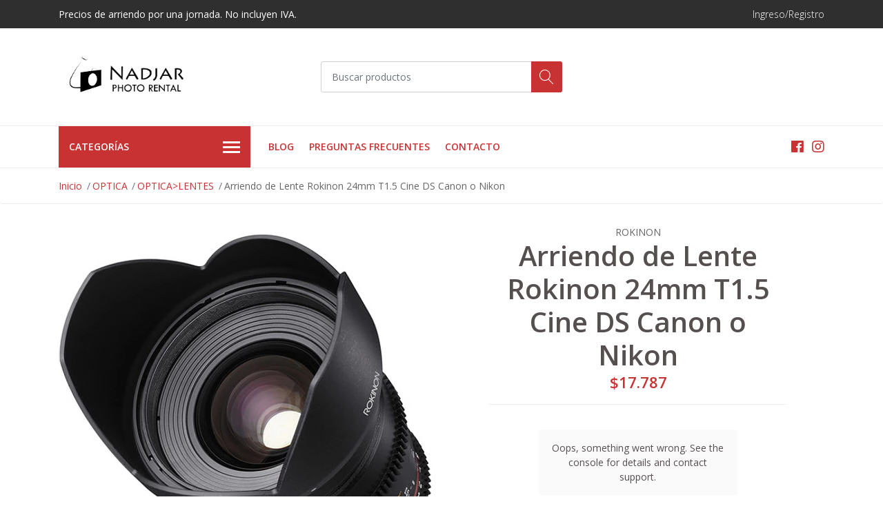

--- FILE ---
content_type: text/html; charset=utf-8
request_url: https://www.ndjrentals.com/arriendo-de-lente-rokinon-24mm-t15-cine-ds-canon-o-nikon
body_size: 15968
content:
<!DOCTYPE html>
<!--[if IE 9]><html class="lt-ie10" lang="en" > <![endif]-->
<html class="no-js" lang="es-CL" xmlns="http://www.w3.org/1999/xhtml"> <!--<![endif]-->

  <head>
    <title>Arriendo de Lente Rokinon 24mm T1.5 Cine DS Canon o Nikon</title>
    <meta name="description" content="Lente Rokinon 24mm T1.5 Cine DS Canon o NikonEl lente Rokinon 24mm T1.5 Cine DS&nbsp;se puede usar con sensores full-frame y sensores APS-C. Este lente pertenece a la segunda generación de lentes para Cine desarrollados por Rokinon. Esta nueva línea tiene al..." />

    <meta http-equiv="Content-Type" content="text/html; charset=utf-8" />

    <meta name="robots" content="follow, all" />

    <!-- Set the viewport width to device width for mobile -->
    <meta name="viewport" content="width=device-width, initial-scale=1, shrink-to-fit=no">

    <!-- Facebook Meta tags for Product -->
<meta property="fb:app_id" content="283643215104248" />

  <meta property="og:title" content="Arriendo de Lente Rokinon 24mm T1.5 Cine DS Canon o Nikon" />
  <meta property="og:type" content="product" />
  
  
  <meta property="og:image" content="https://cdnx.jumpseller.com/estudio-nadjar/image/14687833/RokinonCineDS-24mm.jpg?1709248008" />
  
  

  
  <meta property="og:brand" content="ROKINON" />
  

  <meta property="product:is_product_shareable" content="1" />
  <meta property="product:original_price:amount" content="17787.0"/>
  <meta property="product:original_price:currency" content="CLP"/>
  <meta property="product:price:amount" content="17787.0"/>
  <meta property="product:price:currency" content="CLP"/>

  
  <meta property="product:availability" content="instock"/>
  



<meta property="og:description" content="Lente Rokinon 24mm T1.5 Cine DS Canon o NikonEl lente Rokinon 24mm T1.5 Cine DS&nbsp;se puede usar con sensores full-frame y sensores APS-C. Este lente pertenece a la segunda generación de lentes para Cine desarrollados por Rokinon. Esta nueva línea tiene al..." />
<meta property="og:url" content="https://www.ndjrentals.com/arriendo-de-lente-rokinon-24mm-t15-cine-ds-canon-o-nikon" />
<meta property="og:site_name" content="Estudio Nadjar" />
<meta name="twitter:card" content="summary" />


<meta property="og:locale" content="es_CL" />



    

    <script src="https://cdnjs.cloudflare.com/ajax/libs/jquery/3.3.1/jquery.min.js" integrity="sha384-tsQFqpEReu7ZLhBV2VZlAu7zcOV+rXbYlF2cqB8txI/8aZajjp4Bqd+V6D5IgvKT" crossorigin="anonymous" ></script>

    
    <link rel="canonical" href="/arriendo-de-lente-rokinon-24mm-t15-cine-ds-canon-o-nikon">
    

    <link rel="icon" href=" https://assets.jumpseller.com/store/estudio-nadjar/themes/241334/options/15677680/Icono%20Web.PNG?1597879839 ">

    <link rel="stylesheet" href="//stackpath.bootstrapcdn.com/bootstrap/4.2.1/css/bootstrap.min.css">
    <link rel="stylesheet" href="//use.fontawesome.com/releases/v5.7.1/css/all.css">
    <link rel="stylesheet" href="https://assets.jumpseller.com/store/estudio-nadjar/themes/241334/styles.css?1736606595"/>
    <link rel="stylesheet" href="https://assets.jumpseller.com/store/estudio-nadjar/themes/241334/color_pickers.min.css?1736606595"/>
    <link rel="stylesheet" href="https://assets.jumpseller.com/store/estudio-nadjar/themes/241334/linear-icon.css?1736606595"/>
    
    <link href="//cdnjs.cloudflare.com/ajax/libs/OwlCarousel2/2.3.4/assets/owl.carousel.min.css" rel="stylesheet">
    

    <script type="application/ld+json">
{
  "@context": "http://schema.org/"
  ,
    "@type": "Product",
    "name": "Arriendo de Lente Rokinon 24mm T1.5 Cine DS Canon o Nikon",
    "url": "https://www.ndjrentals.com/arriendo-de-lente-rokinon-24mm-t15-cine-ds-canon-o-nikon",
    "itemCondition": "http://schema.org/NewCondition",
    
    "image": "https://cdnx.jumpseller.com/estudio-nadjar/image/14687833/RokinonCineDS-24mm.jpg?1709248008",
    
    "description": "Lente Rokinon 24mm T1.5 Cine DS Canon o NikonEl lente Rokinon 24mm T1.5 Cine DS&amp;nbsp;se puede usar con sensores full-frame y sensores APS-C.Este lente pertenece a la segunda generación de lentes para Cine desarrollados por Rokinon. Esta nueva línea tiene algunas ventajas sobre la anterior:Todos los gears, tanto de enfoque como de iris, están en la misma posición en todos los lentes de la linea DS. De esta forma no es necesario realinear el o los follow focus al cambiar los lentes.La escala de distancias es visible desde el lado (dumb side), facilitando así­ el trabajo del asistente.Todos los Lentes Cine DS son revisados para asegurar que el color y el contraste es el mismo entre todos ellos.Tiene engranajes (gears) tanto para el enfoque como para el diafragma ( iris ). El diafragma es de paso conti­nuo.El parasol es interconstruido en el lente y no posee hilo para filtro.Tanto el enfoque como la selección de diafragma es manual y no tiene comunicación electrónica con la cámara.CaracterísticasDistancia Focal24 mmAberturasMáxima: T/1.5Mínima: T/22BayonetaCanon EF O Nikon FFormatos CompatiblesPelícula 35 mm / Sensor Digital Full FrameCanon (APS-C)Angulo de visiónFull-Frame: 84.2°&amp;nbsp;Aps-C: 57.6°&amp;nbsp;Distancia mínima enfoque25 cmDiafragma ContinuoSiGear IncorporadoSi , pitch 0.8 para enfoque y diafragmaGrupos/ Elementos12/13Hojas de diafragma8DesempeñoEstabilización de ImagenNoAutofocoNoSoporte para trípodeNoMedidasDiámetro del filtro77mmDimensiones (DxL)Aprox. 83 x 97.5 cmPeso615 g",
    
    "brand": {
      "@type": "Thing",
      "name": "ROKINON"
    },
    
    
      "category": "OPTICA",
    
    "offers": {
      
        "@type": "Offer",
        "price": "17787.0",
        "itemCondition": "http://schema.org/NewCondition",
        
        "availability": "http://schema.org/InStock",
        
      
      "priceCurrency": "CLP",
      "seller": {
        "@type": "Organization",
        "name": "Estudio Nadjar"
      },
      "url": "https://www.ndjrentals.com/arriendo-de-lente-rokinon-24mm-t15-cine-ds-canon-o-nikon"
    }
  
}
</script>

  <meta name="csrf-param" content="authenticity_token" />
<meta name="csrf-token" content="dLVKGqhuwAChW591Hc3umSlOLgvnvkrm5EIEeTqfmcnIeOiO5wjeUopYBNnfmhtX_hSd__ZhOoWWMgRmbUoEDw" />




  <script async src="https://www.googletagmanager.com/gtag/js?id=G-GFYB1XX8S0"></script>




<script>
  window.dataLayer = window.dataLayer || [];

  function gtag() {
    dataLayer.push(arguments);
  }

  gtag('js', new Date());

  // custom dimensions (for OKRs metrics)
  let custom_dimension_params = { custom_map: {} };
  
  custom_dimension_params['custom_map']['dimension1'] = 'theme';
  custom_dimension_params['theme'] = "mega";
  
  

  // Send events to Jumpseller GA Account
  // gtag('config', 'G-JBWEC7QQTS', Object.assign({}, { 'allow_enhanced_conversions': true }, custom_dimension_params));

  // Send events to Store Owner GA Account
  
  gtag('config', 'G-GFYB1XX8S0');
  
  

  

  let order_items = null;

  
  // view_item - a user follows a link that goes directly to a product page
  gtag('event', 'view_item', {
    currency: "CLP",
    items: [{
      item_id: "8982409",
      item_name: "Arriendo de Lente Rokinon 24mm T1.5 Cine DS Canon o Nikon",
      discount: "0.0",
      item_brand: "ROKINON",
      price: "17787.0",
      currency: "CLP"
    }],
    value: "17787.0",
  });

  

  
</script>












<script src="https://files.jumpseller.com/javascripts/dist/jumpseller-2.0.0.js" defer="defer"></script></head>
  <body class="">

    <!--[if lt IE 8]>
<p class="browsehappy">You are using an <strong>outdated</strong> browser. Please <a href="http://browsehappy.com/">upgrade your browser</a> to improve your experience.</p>
<![endif]-->
    
    <header class="header">
  <div class="preheader">
    <div class="container">
      <div class="row align-items-center">
        
        <div class="col-md-6">
          <div class="preheader-message">
            Precios de arriendo por una jornada. No incluyen IVA.
          </div>
        </div>
        
        <div class="col-md-6">
          <div class="preheader-menu">
            <!-- Customers links -->
            
            <div class="preheader-menu-item ">
              <a href="/customer/login" class="trsn" title="Ingreso/Registro Estudio Nadjar">
                <span class="customer-name">
                  Ingreso/Registro
                </span>
              </a>
            </div>
            

            

            

            

          </div>
        </div>
      </div>
    </div>
  </div>
  <div class="logo-area">
    <div class="container">
      <div class="row align-items-center">
        <div class="col-12 d-lg-none text-center mb-3">
          <a href="/" title="Estudio Nadjar" class="navbar-brand">
            
            <img src="https://images.jumpseller.com/store/estudio-nadjar/store/logo/horizontal.png?0" class="store-image" alt="Estudio Nadjar" />
            
          </a>
        </div>
        <div class="col-2 d-lg-none">
          <button class="btn primary mobile-menu-trigger">
            <div class="nav-icon">
              <span></span>
              <span></span>
              <span></span>
              <span></span>
            </div>
          </button>
        </div>
        <div class="col-lg-4 col-md-4 d-none d-lg-block">
          <a href="/" title="Estudio Nadjar" class="navbar-brand">
            
            <img src="https://images.jumpseller.com/store/estudio-nadjar/store/logo/horizontal.png?0" class="store-image" alt="Estudio Nadjar" />
            
          </a>
        </div>
        <div class="col-lg-4 col-8">
          <form id="search_mini_form" class="form-group" method="get" action="/search">
            <input type="text" value="" name="q" class="form-control form-control-sm" onFocus="javascript:this.value=''" placeholder="Buscar productos" />
            <input type="hidden" name="fields" value="name,sku,custom_fields,variants" />
            <button type="submit" class="btn primary"><i class="linear-icon icon-0803-magnifier"></i></button>
          </form>
        </div>
        <!--<div class="col-lg-4 col-2 text-right">
          
          <div class="header-cart dropdown">
            <span class="cart-size">0</span>
            <button class="btn secondary" type="button" id="header-cart-menu" data-toggle="dropdown" aria-haspopup="true" aria-expanded="false">
              <i class="linear-icon icon-0333-bag2"></i>
            </button>
            <div class="dropdown-menu dropdown-menu-right" aria-labelledby="header-cart-menu" x-placement="bottom-end">
              <div id="header-cart-wrapper">
  
  <div class="header-cart__content header-cart__empty">
    <p class="header-car__text">Tu carro de compras está vacío.</p>
  </div>
  
</div>
            </div>
          </div>
          
        </div>-->
      </div>
    </div>
  </div>
  <!-- Navigation -->
  <div class="menu-area">
    <nav id="mobile-menu" aria-labelledby="menu-trigger" class="trsn d-lg-none">
      <ul>
        
        <li class="  mobile">
  
  <a href="/blog" title="Blog">Blog</a>
  

  
</li>
        
        <li class="  mobile">
  
  <a href="/preguntas-frecuentes" title="Preguntas frecuentes">Preguntas frecuentes</a>
  

  
</li>
        
        <li class="  mobile">
  
  <a href="/contact" title="Contacto">Contacto</a>
  

  
</li>
        
      </ul>
    </nav>
    <div class="container">
      <div class="row no-gutters">
        
        <div class="category-menu-wrapper col-lg-3">
          <span class="category-menu-trigger" href="#" role="button">
            Categorías
            <div class="nav-icon">
              <span></span>
              <span></span>
              <span></span>
              <span></span>
            </div>
          </span>
          <div class="container-mobile">
            <nav id="category-menu" aria-labelledby="menu-trigger" class="trsn">
              <ul>
              
              <li class="nav-item has-children  d-none d-lg-block">
  <a href="/camara"  title="CAMARA" class="has-children level-1 trsn nav-link">CAMARA</a>
  
  <ul class="multi-level">
    
    <li class="nav-item   d-none d-lg-block">
  <a href="/camara/camaravideocanon-c70"  title="VIDEO: CANON C70" class="level-1 trsn nav-link">VIDEO: CANON C70</a>
  
</li>

<li class="  mobile d-lg-none">
  
  <a href="/camara/camaravideocanon-c70" title="VIDEO: CANON C70">VIDEO: CANON C70</a>
  

  
</li>


    
    <li class="nav-item   d-none d-lg-block">
  <a href="/audio-y-video-kits-de-camara-con-lentes"  title="KITS DE CAMARA CON LENTES" class="level-1 trsn nav-link">KITS DE CAMARA CON LENTES</a>
  
</li>

<li class="  mobile d-lg-none">
  
  <a href="/audio-y-video-kits-de-camara-con-lentes" title="KITS DE CAMARA CON LENTES">KITS DE CAMARA CON LENTES</a>
  

  
</li>


    
    <li class="nav-item   d-none d-lg-block">
  <a href="/camaravideo-blackmagic-pocket-4k"  title="VIDEO: BLACKMAGIC POCKET 4K" class="level-1 trsn nav-link">VIDEO: BLACKMAGIC POCKET 4K</a>
  
</li>

<li class="  mobile d-lg-none">
  
  <a href="/camaravideo-blackmagic-pocket-4k" title="VIDEO: BLACKMAGIC POCKET 4K">VIDEO: BLACKMAGIC POCKET 4K</a>
  

  
</li>


    
    <li class="nav-item   d-none d-lg-block">
  <a href="/camaravideo-canon-c200"  title="VIDEO: CANON C200" class="level-1 trsn nav-link">VIDEO: CANON C200</a>
  
</li>

<li class="  mobile d-lg-none">
  
  <a href="/camaravideo-canon-c200" title="VIDEO: CANON C200">VIDEO: CANON C200</a>
  

  
</li>


    
    <li class="nav-item   d-none d-lg-block">
  <a href="/camaravideo-sony-fs7"  title="VIDEO: SONY FS7" class="level-1 trsn nav-link">VIDEO: SONY FS7</a>
  
</li>

<li class="  mobile d-lg-none">
  
  <a href="/camaravideo-sony-fs7" title="VIDEO: SONY FS7">VIDEO: SONY FS7</a>
  

  
</li>


    
    <li class="nav-item   d-none d-lg-block">
  <a href="/camaravideo-canon-xf-405"  title="VIDEO: CANON XF-405" class="level-1 trsn nav-link">VIDEO: CANON XF-405</a>
  
</li>

<li class="  mobile d-lg-none">
  
  <a href="/camaravideo-canon-xf-405" title="VIDEO: CANON XF-405">VIDEO: CANON XF-405</a>
  

  
</li>


    
    <li class="nav-item   d-none d-lg-block">
  <a href="/camaramirrorless-sin-espejo"  title="MIRRORLESS: CANON - SONY" class="level-1 trsn nav-link">MIRRORLESS: CANON - SONY</a>
  
</li>

<li class="  mobile d-lg-none">
  
  <a href="/camaramirrorless-sin-espejo" title="MIRRORLESS: CANON - SONY">MIRRORLESS: CANON - SONY</a>
  

  
</li>


    
    <li class="nav-item   d-none d-lg-block">
  <a href="/camaradslr-canon-nikon-mamiya"  title="DSLR: CANON - NIKON" class="level-1 trsn nav-link">DSLR: CANON - NIKON</a>
  
</li>

<li class="  mobile d-lg-none">
  
  <a href="/camaradslr-canon-nikon-mamiya" title="DSLR: CANON - NIKON">DSLR: CANON - NIKON</a>
  

  
</li>


    
    <li class="nav-item   d-none d-lg-block">
  <a href="/camaraformato-medio-digital"  title="FORMATO MEDIO DIGITAL" class="level-1 trsn nav-link">FORMATO MEDIO DIGITAL</a>
  
</li>

<li class="  mobile d-lg-none">
  
  <a href="/camaraformato-medio-digital" title="FORMATO MEDIO DIGITAL">FORMATO MEDIO DIGITAL</a>
  

  
</li>


    
    <li class="nav-item   d-none d-lg-block">
  <a href="/camaragopro"  title="GOPRO" class="level-1 trsn nav-link">GOPRO</a>
  
</li>

<li class="  mobile d-lg-none">
  
  <a href="/camaragopro" title="GOPRO">GOPRO</a>
  

  
</li>


    
    <li class="nav-item   d-none d-lg-block">
  <a href="/camaracamara-uv-ultravioleta"  title="CAMARA UV (ULTRAVIOLETA)" class="level-1 trsn nav-link">CAMARA UV (ULTRAVIOLETA)</a>
  
</li>

<li class="  mobile d-lg-none">
  
  <a href="/camaracamara-uv-ultravioleta" title="CAMARA UV (ULTRAVIOLETA)">CAMARA UV (ULTRAVIOLETA)</a>
  

  
</li>


    
    <li class="nav-item   d-none d-lg-block">
  <a href="/camarabaterias"  title="BATERIAS" class="level-1 trsn nav-link">BATERIAS</a>
  
</li>

<li class="  mobile d-lg-none">
  
  <a href="/camarabaterias" title="BATERIAS">BATERIAS</a>
  

  
</li>


    
    <li class="nav-item   d-none d-lg-block">
  <a href="/camaracables"  title="CABLES" class="level-1 trsn nav-link">CABLES</a>
  
</li>

<li class="  mobile d-lg-none">
  
  <a href="/camaracables" title="CABLES">CABLES</a>
  

  
</li>


    
    <li class="nav-item   d-none d-lg-block">
  <a href="/camaracabezal-robotizado-gigapan"  title="CABEZAL ROBOTIZADO GIGAPAN" class="level-1 trsn nav-link">CABEZAL ROBOTIZADO GIGAPAN</a>
  
</li>

<li class="  mobile d-lg-none">
  
  <a href="/camaracabezal-robotizado-gigapan" title="CABEZAL ROBOTIZADO GIGAPAN">CABEZAL ROBOTIZADO GIGAPAN</a>
  

  
</li>


    
    <li class="nav-item   d-none d-lg-block">
  <a href="/camaracomputador"  title="COMPUTADOR" class="level-1 trsn nav-link">COMPUTADOR</a>
  
</li>

<li class="  mobile d-lg-none">
  
  <a href="/camaracomputador" title="COMPUTADOR">COMPUTADOR</a>
  

  
</li>


    
    <li class="nav-item   d-none d-lg-block">
  <a href="/camaraaccesorios-para-canon"  title="ACCESORIOS PARA CANON" class="level-1 trsn nav-link">ACCESORIOS PARA CANON</a>
  
</li>

<li class="  mobile d-lg-none">
  
  <a href="/camaraaccesorios-para-canon" title="ACCESORIOS PARA CANON">ACCESORIOS PARA CANON</a>
  

  
</li>


    
    <li class="nav-item   d-none d-lg-block">
  <a href="/camarahousing-rain-cover"  title="HOUSING - RAIN COVER" class="level-1 trsn nav-link">HOUSING - RAIN COVER</a>
  
</li>

<li class="  mobile d-lg-none">
  
  <a href="/camarahousing-rain-cover" title="HOUSING - RAIN COVER">HOUSING - RAIN COVER</a>
  

  
</li>


    
    <li class="nav-item   d-none d-lg-block">
  <a href="/camaradisparador-remoto"  title="DISPARADOR REMOTO" class="level-1 trsn nav-link">DISPARADOR REMOTO</a>
  
</li>

<li class="  mobile d-lg-none">
  
  <a href="/camaradisparador-remoto" title="DISPARADOR REMOTO">DISPARADOR REMOTO</a>
  

  
</li>


    
  </ul>
  
</li>

<li class="has-dropdown  mobile d-lg-none">
  
  <a title="CAMARA" class="level-1  first-trigger">CAMARA <i class="fas fa-angle-right" aria-hidden="true"></i></a>
  

  
  <ul class="level-1 dropdown">
    <li><a title="Volver" class="back-level-1"><i class="fas fa-angle-double-left" aria-hidden="true"></i> Volver</a></li>
    <li><a title="CAMARA" class="top-category">CAMARA</a></li>
    
    	<li class="nav-item   d-none d-lg-block">
  <a href="/camara/camaravideocanon-c70"  title="VIDEO: CANON C70" class="level-1 trsn nav-link">VIDEO: CANON C70</a>
  
</li>

<li class="  mobile d-lg-none">
  
  <a href="/camara/camaravideocanon-c70" title="VIDEO: CANON C70">VIDEO: CANON C70</a>
  

  
</li>


    
    	<li class="nav-item   d-none d-lg-block">
  <a href="/audio-y-video-kits-de-camara-con-lentes"  title="KITS DE CAMARA CON LENTES" class="level-1 trsn nav-link">KITS DE CAMARA CON LENTES</a>
  
</li>

<li class="  mobile d-lg-none">
  
  <a href="/audio-y-video-kits-de-camara-con-lentes" title="KITS DE CAMARA CON LENTES">KITS DE CAMARA CON LENTES</a>
  

  
</li>


    
    	<li class="nav-item   d-none d-lg-block">
  <a href="/camaravideo-blackmagic-pocket-4k"  title="VIDEO: BLACKMAGIC POCKET 4K" class="level-1 trsn nav-link">VIDEO: BLACKMAGIC POCKET 4K</a>
  
</li>

<li class="  mobile d-lg-none">
  
  <a href="/camaravideo-blackmagic-pocket-4k" title="VIDEO: BLACKMAGIC POCKET 4K">VIDEO: BLACKMAGIC POCKET 4K</a>
  

  
</li>


    
    	<li class="nav-item   d-none d-lg-block">
  <a href="/camaravideo-canon-c200"  title="VIDEO: CANON C200" class="level-1 trsn nav-link">VIDEO: CANON C200</a>
  
</li>

<li class="  mobile d-lg-none">
  
  <a href="/camaravideo-canon-c200" title="VIDEO: CANON C200">VIDEO: CANON C200</a>
  

  
</li>


    
    	<li class="nav-item   d-none d-lg-block">
  <a href="/camaravideo-sony-fs7"  title="VIDEO: SONY FS7" class="level-1 trsn nav-link">VIDEO: SONY FS7</a>
  
</li>

<li class="  mobile d-lg-none">
  
  <a href="/camaravideo-sony-fs7" title="VIDEO: SONY FS7">VIDEO: SONY FS7</a>
  

  
</li>


    
    	<li class="nav-item   d-none d-lg-block">
  <a href="/camaravideo-canon-xf-405"  title="VIDEO: CANON XF-405" class="level-1 trsn nav-link">VIDEO: CANON XF-405</a>
  
</li>

<li class="  mobile d-lg-none">
  
  <a href="/camaravideo-canon-xf-405" title="VIDEO: CANON XF-405">VIDEO: CANON XF-405</a>
  

  
</li>


    
    	<li class="nav-item   d-none d-lg-block">
  <a href="/camaramirrorless-sin-espejo"  title="MIRRORLESS: CANON - SONY" class="level-1 trsn nav-link">MIRRORLESS: CANON - SONY</a>
  
</li>

<li class="  mobile d-lg-none">
  
  <a href="/camaramirrorless-sin-espejo" title="MIRRORLESS: CANON - SONY">MIRRORLESS: CANON - SONY</a>
  

  
</li>


    
    	<li class="nav-item   d-none d-lg-block">
  <a href="/camaradslr-canon-nikon-mamiya"  title="DSLR: CANON - NIKON" class="level-1 trsn nav-link">DSLR: CANON - NIKON</a>
  
</li>

<li class="  mobile d-lg-none">
  
  <a href="/camaradslr-canon-nikon-mamiya" title="DSLR: CANON - NIKON">DSLR: CANON - NIKON</a>
  

  
</li>


    
    	<li class="nav-item   d-none d-lg-block">
  <a href="/camaraformato-medio-digital"  title="FORMATO MEDIO DIGITAL" class="level-1 trsn nav-link">FORMATO MEDIO DIGITAL</a>
  
</li>

<li class="  mobile d-lg-none">
  
  <a href="/camaraformato-medio-digital" title="FORMATO MEDIO DIGITAL">FORMATO MEDIO DIGITAL</a>
  

  
</li>


    
    	<li class="nav-item   d-none d-lg-block">
  <a href="/camaragopro"  title="GOPRO" class="level-1 trsn nav-link">GOPRO</a>
  
</li>

<li class="  mobile d-lg-none">
  
  <a href="/camaragopro" title="GOPRO">GOPRO</a>
  

  
</li>


    
    	<li class="nav-item   d-none d-lg-block">
  <a href="/camaracamara-uv-ultravioleta"  title="CAMARA UV (ULTRAVIOLETA)" class="level-1 trsn nav-link">CAMARA UV (ULTRAVIOLETA)</a>
  
</li>

<li class="  mobile d-lg-none">
  
  <a href="/camaracamara-uv-ultravioleta" title="CAMARA UV (ULTRAVIOLETA)">CAMARA UV (ULTRAVIOLETA)</a>
  

  
</li>


    
    	<li class="nav-item   d-none d-lg-block">
  <a href="/camarabaterias"  title="BATERIAS" class="level-1 trsn nav-link">BATERIAS</a>
  
</li>

<li class="  mobile d-lg-none">
  
  <a href="/camarabaterias" title="BATERIAS">BATERIAS</a>
  

  
</li>


    
    	<li class="nav-item   d-none d-lg-block">
  <a href="/camaracables"  title="CABLES" class="level-1 trsn nav-link">CABLES</a>
  
</li>

<li class="  mobile d-lg-none">
  
  <a href="/camaracables" title="CABLES">CABLES</a>
  

  
</li>


    
    	<li class="nav-item   d-none d-lg-block">
  <a href="/camaracabezal-robotizado-gigapan"  title="CABEZAL ROBOTIZADO GIGAPAN" class="level-1 trsn nav-link">CABEZAL ROBOTIZADO GIGAPAN</a>
  
</li>

<li class="  mobile d-lg-none">
  
  <a href="/camaracabezal-robotizado-gigapan" title="CABEZAL ROBOTIZADO GIGAPAN">CABEZAL ROBOTIZADO GIGAPAN</a>
  

  
</li>


    
    	<li class="nav-item   d-none d-lg-block">
  <a href="/camaracomputador"  title="COMPUTADOR" class="level-1 trsn nav-link">COMPUTADOR</a>
  
</li>

<li class="  mobile d-lg-none">
  
  <a href="/camaracomputador" title="COMPUTADOR">COMPUTADOR</a>
  

  
</li>


    
    	<li class="nav-item   d-none d-lg-block">
  <a href="/camaraaccesorios-para-canon"  title="ACCESORIOS PARA CANON" class="level-1 trsn nav-link">ACCESORIOS PARA CANON</a>
  
</li>

<li class="  mobile d-lg-none">
  
  <a href="/camaraaccesorios-para-canon" title="ACCESORIOS PARA CANON">ACCESORIOS PARA CANON</a>
  

  
</li>


    
    	<li class="nav-item   d-none d-lg-block">
  <a href="/camarahousing-rain-cover"  title="HOUSING - RAIN COVER" class="level-1 trsn nav-link">HOUSING - RAIN COVER</a>
  
</li>

<li class="  mobile d-lg-none">
  
  <a href="/camarahousing-rain-cover" title="HOUSING - RAIN COVER">HOUSING - RAIN COVER</a>
  

  
</li>


    
    	<li class="nav-item   d-none d-lg-block">
  <a href="/camaradisparador-remoto"  title="DISPARADOR REMOTO" class="level-1 trsn nav-link">DISPARADOR REMOTO</a>
  
</li>

<li class="  mobile d-lg-none">
  
  <a href="/camaradisparador-remoto" title="DISPARADOR REMOTO">DISPARADOR REMOTO</a>
  

  
</li>


    
    <li><a href="/camara" title="CAMARA" class="goto">Ir a <span>CAMARA</span></a></li>
  </ul>
  
</li>


              
              <li class="nav-item has-children  d-none d-lg-block">
  <a href="/optica"  title="OPTICA" class="has-children level-1 trsn nav-link">OPTICA</a>
  
  <ul class="multi-level">
    
    <li class="nav-item   d-none d-lg-block">
  <a href="/opticamaletas-de-lentes"  title="MALETAS DE LENTES" class="level-1 trsn nav-link">MALETAS DE LENTES</a>
  
</li>

<li class="  mobile d-lg-none">
  
  <a href="/opticamaletas-de-lentes" title="MALETAS DE LENTES">MALETAS DE LENTES</a>
  

  
</li>


    
    <li class="nav-item   d-none d-lg-block">
  <a href="/opticaoptica-vintage"  title="OPTICA VINTAGE" class="level-1 trsn nav-link">OPTICA VINTAGE</a>
  
</li>

<li class="  mobile d-lg-none">
  
  <a href="/opticaoptica-vintage" title="OPTICA VINTAGE">OPTICA VINTAGE</a>
  

  
</li>


    
    <li class="nav-item   d-none d-lg-block">
  <a href="/opticalentes"  title="LENTES" class="level-1 trsn nav-link">LENTES</a>
  
</li>

<li class="  mobile d-lg-none">
  
  <a href="/opticalentes" title="LENTES">LENTES</a>
  

  
</li>


    
    <li class="nav-item   d-none d-lg-block">
  <a href="/opticafiltros"  title="FILTROS" class="level-1 trsn nav-link">FILTROS</a>
  
</li>

<li class="  mobile d-lg-none">
  
  <a href="/opticafiltros" title="FILTROS">FILTROS</a>
  

  
</li>


    
    <li class="nav-item   d-none d-lg-block">
  <a href="/opticaadaptador-anamorfico"  title="ADAPTADOR ANAMORFICO" class="level-1 trsn nav-link">ADAPTADOR ANAMORFICO</a>
  
</li>

<li class="  mobile d-lg-none">
  
  <a href="/opticaadaptador-anamorfico" title="ADAPTADOR ANAMORFICO">ADAPTADOR ANAMORFICO</a>
  

  
</li>


    
    <li class="nav-item   d-none d-lg-block">
  <a href="/opticaaccesorios-para-lentes"  title="ACCESORIOS PARA LENTES" class="level-1 trsn nav-link">ACCESORIOS PARA LENTES</a>
  
</li>

<li class="  mobile d-lg-none">
  
  <a href="/opticaaccesorios-para-lentes" title="ACCESORIOS PARA LENTES">ACCESORIOS PARA LENTES</a>
  

  
</li>


    
  </ul>
  
</li>

<li class="has-dropdown  mobile d-lg-none">
  
  <a title="OPTICA" class="level-1  first-trigger">OPTICA <i class="fas fa-angle-right" aria-hidden="true"></i></a>
  

  
  <ul class="level-1 dropdown">
    <li><a title="Volver" class="back-level-1"><i class="fas fa-angle-double-left" aria-hidden="true"></i> Volver</a></li>
    <li><a title="OPTICA" class="top-category">OPTICA</a></li>
    
    	<li class="nav-item   d-none d-lg-block">
  <a href="/opticamaletas-de-lentes"  title="MALETAS DE LENTES" class="level-1 trsn nav-link">MALETAS DE LENTES</a>
  
</li>

<li class="  mobile d-lg-none">
  
  <a href="/opticamaletas-de-lentes" title="MALETAS DE LENTES">MALETAS DE LENTES</a>
  

  
</li>


    
    	<li class="nav-item   d-none d-lg-block">
  <a href="/opticaoptica-vintage"  title="OPTICA VINTAGE" class="level-1 trsn nav-link">OPTICA VINTAGE</a>
  
</li>

<li class="  mobile d-lg-none">
  
  <a href="/opticaoptica-vintage" title="OPTICA VINTAGE">OPTICA VINTAGE</a>
  

  
</li>


    
    	<li class="nav-item   d-none d-lg-block">
  <a href="/opticalentes"  title="LENTES" class="level-1 trsn nav-link">LENTES</a>
  
</li>

<li class="  mobile d-lg-none">
  
  <a href="/opticalentes" title="LENTES">LENTES</a>
  

  
</li>


    
    	<li class="nav-item   d-none d-lg-block">
  <a href="/opticafiltros"  title="FILTROS" class="level-1 trsn nav-link">FILTROS</a>
  
</li>

<li class="  mobile d-lg-none">
  
  <a href="/opticafiltros" title="FILTROS">FILTROS</a>
  

  
</li>


    
    	<li class="nav-item   d-none d-lg-block">
  <a href="/opticaadaptador-anamorfico"  title="ADAPTADOR ANAMORFICO" class="level-1 trsn nav-link">ADAPTADOR ANAMORFICO</a>
  
</li>

<li class="  mobile d-lg-none">
  
  <a href="/opticaadaptador-anamorfico" title="ADAPTADOR ANAMORFICO">ADAPTADOR ANAMORFICO</a>
  

  
</li>


    
    	<li class="nav-item   d-none d-lg-block">
  <a href="/opticaaccesorios-para-lentes"  title="ACCESORIOS PARA LENTES" class="level-1 trsn nav-link">ACCESORIOS PARA LENTES</a>
  
</li>

<li class="  mobile d-lg-none">
  
  <a href="/opticaaccesorios-para-lentes" title="ACCESORIOS PARA LENTES">ACCESORIOS PARA LENTES</a>
  

  
</li>


    
    <li><a href="/optica" title="OPTICA" class="goto">Ir a <span>OPTICA</span></a></li>
  </ul>
  
</li>


              
              <li class="nav-item has-children  d-none d-lg-block">
  <a href="/audio-y-video"  title="AUDIO Y VIDEO" class="has-children level-1 trsn nav-link">AUDIO Y VIDEO</a>
  
  <ul class="multi-level">
    
    <li class="nav-item   d-none d-lg-block">
  <a href="/audio-y-videogiraproducto-tornamesa-video"  title="GIRAPRODUCTO - TORNAMESA VIDEO" class="level-1 trsn nav-link">GIRAPRODUCTO - TORNAMESA VIDEO</a>
  
</li>

<li class="  mobile d-lg-none">
  
  <a href="/audio-y-videogiraproducto-tornamesa-video" title="GIRAPRODUCTO - TORNAMESA VIDEO">GIRAPRODUCTO - TORNAMESA VIDEO</a>
  

  
</li>


    
    <li class="nav-item   d-none d-lg-block">
  <a href="/audio-y-video-transmisor-inalambrico-de-video"  title="TRANSMISOR INALAMBRICO DE VIDEO" class="level-1 trsn nav-link">TRANSMISOR INALAMBRICO DE VIDEO</a>
  
</li>

<li class="  mobile d-lg-none">
  
  <a href="/audio-y-video-transmisor-inalambrico-de-video" title="TRANSMISOR INALAMBRICO DE VIDEO">TRANSMISOR INALAMBRICO DE VIDEO</a>
  

  
</li>


    
    <li class="nav-item   d-none d-lg-block">
  <a href="/audio-y-videoaudio"  title="AUDIO" class="level-1 trsn nav-link">AUDIO</a>
  
</li>

<li class="  mobile d-lg-none">
  
  <a href="/audio-y-videoaudio" title="AUDIO">AUDIO</a>
  

  
</li>


    
    <li class="nav-item   d-none d-lg-block">
  <a href="/audio-y-videomonitores-y-grabador-video"  title="MONITORES Y GRABADOR VIDEO" class="level-1 trsn nav-link">MONITORES Y GRABADOR VIDEO</a>
  
</li>

<li class="  mobile d-lg-none">
  
  <a href="/audio-y-videomonitores-y-grabador-video" title="MONITORES Y GRABADOR VIDEO">MONITORES Y GRABADOR VIDEO</a>
  

  
</li>


    
    <li class="nav-item   d-none d-lg-block">
  <a href="/audio-y-videosplitter"  title="SPLITTER" class="level-1 trsn nav-link">SPLITTER</a>
  
</li>

<li class="  mobile d-lg-none">
  
  <a href="/audio-y-videosplitter" title="SPLITTER">SPLITTER</a>
  

  
</li>


    
    <li class="nav-item   d-none d-lg-block">
  <a href="/audio-y-videosoporte-de-hombro-cage-matte"  title="SOPORTE DE HOMBRO - CAGE - MATTE" class="level-1 trsn nav-link">SOPORTE DE HOMBRO - CAGE - MATTE</a>
  
</li>

<li class="  mobile d-lg-none">
  
  <a href="/audio-y-videosoporte-de-hombro-cage-matte" title="SOPORTE DE HOMBRO - CAGE - MATTE">SOPORTE DE HOMBRO - CAGE - MATTE</a>
  

  
</li>


    
    <li class="nav-item   d-none d-lg-block">
  <a href="/audio-y-videofollow-focus"  title="FOLLOW FOCUS" class="level-1 trsn nav-link">FOLLOW FOCUS</a>
  
</li>

<li class="  mobile d-lg-none">
  
  <a href="/audio-y-videofollow-focus" title="FOLLOW FOCUS">FOLLOW FOCUS</a>
  

  
</li>


    
    <li class="nav-item   d-none d-lg-block">
  <a href="/audio-y-videoslider-dolly-grua"  title="SLIDER - DOLLY - GRUA" class="level-1 trsn nav-link">SLIDER - DOLLY - GRUA</a>
  
</li>

<li class="  mobile d-lg-none">
  
  <a href="/audio-y-videoslider-dolly-grua" title="SLIDER - DOLLY - GRUA">SLIDER - DOLLY - GRUA</a>
  

  
</li>


    
    <li class="nav-item   d-none d-lg-block">
  <a href="/audio-y-videoestabilizadores"  title="ESTABILIZADORES" class="level-1 trsn nav-link">ESTABILIZADORES</a>
  
</li>

<li class="  mobile d-lg-none">
  
  <a href="/audio-y-videoestabilizadores" title="ESTABILIZADORES">ESTABILIZADORES</a>
  

  
</li>


    
    <li class="nav-item   d-none d-lg-block">
  <a href="/audio-y-videotimelapse-control-de-movimiento"  title="TIMELAPSE- CONTROL DE MOVIMIENTO" class="level-1 trsn nav-link">TIMELAPSE- CONTROL DE MOVIMIENTO</a>
  
</li>

<li class="  mobile d-lg-none">
  
  <a href="/audio-y-videotimelapse-control-de-movimiento" title="TIMELAPSE- CONTROL DE MOVIMIENTO">TIMELAPSE- CONTROL DE MOVIMIENTO</a>
  

  
</li>


    
    <li class="nav-item   d-none d-lg-block">
  <a href="/audio-y-videoteleprompter"  title="TELEPROMPTER" class="level-1 trsn nav-link">TELEPROMPTER</a>
  
</li>

<li class="  mobile d-lg-none">
  
  <a href="/audio-y-videoteleprompter" title="TELEPROMPTER">TELEPROMPTER</a>
  

  
</li>


    
  </ul>
  
</li>

<li class="has-dropdown  mobile d-lg-none">
  
  <a title="AUDIO Y VIDEO" class="level-1  first-trigger">AUDIO Y VIDEO <i class="fas fa-angle-right" aria-hidden="true"></i></a>
  

  
  <ul class="level-1 dropdown">
    <li><a title="Volver" class="back-level-1"><i class="fas fa-angle-double-left" aria-hidden="true"></i> Volver</a></li>
    <li><a title="AUDIO Y VIDEO" class="top-category">AUDIO Y VIDEO</a></li>
    
    	<li class="nav-item   d-none d-lg-block">
  <a href="/audio-y-videogiraproducto-tornamesa-video"  title="GIRAPRODUCTO - TORNAMESA VIDEO" class="level-1 trsn nav-link">GIRAPRODUCTO - TORNAMESA VIDEO</a>
  
</li>

<li class="  mobile d-lg-none">
  
  <a href="/audio-y-videogiraproducto-tornamesa-video" title="GIRAPRODUCTO - TORNAMESA VIDEO">GIRAPRODUCTO - TORNAMESA VIDEO</a>
  

  
</li>


    
    	<li class="nav-item   d-none d-lg-block">
  <a href="/audio-y-video-transmisor-inalambrico-de-video"  title="TRANSMISOR INALAMBRICO DE VIDEO" class="level-1 trsn nav-link">TRANSMISOR INALAMBRICO DE VIDEO</a>
  
</li>

<li class="  mobile d-lg-none">
  
  <a href="/audio-y-video-transmisor-inalambrico-de-video" title="TRANSMISOR INALAMBRICO DE VIDEO">TRANSMISOR INALAMBRICO DE VIDEO</a>
  

  
</li>


    
    	<li class="nav-item   d-none d-lg-block">
  <a href="/audio-y-videoaudio"  title="AUDIO" class="level-1 trsn nav-link">AUDIO</a>
  
</li>

<li class="  mobile d-lg-none">
  
  <a href="/audio-y-videoaudio" title="AUDIO">AUDIO</a>
  

  
</li>


    
    	<li class="nav-item   d-none d-lg-block">
  <a href="/audio-y-videomonitores-y-grabador-video"  title="MONITORES Y GRABADOR VIDEO" class="level-1 trsn nav-link">MONITORES Y GRABADOR VIDEO</a>
  
</li>

<li class="  mobile d-lg-none">
  
  <a href="/audio-y-videomonitores-y-grabador-video" title="MONITORES Y GRABADOR VIDEO">MONITORES Y GRABADOR VIDEO</a>
  

  
</li>


    
    	<li class="nav-item   d-none d-lg-block">
  <a href="/audio-y-videosplitter"  title="SPLITTER" class="level-1 trsn nav-link">SPLITTER</a>
  
</li>

<li class="  mobile d-lg-none">
  
  <a href="/audio-y-videosplitter" title="SPLITTER">SPLITTER</a>
  

  
</li>


    
    	<li class="nav-item   d-none d-lg-block">
  <a href="/audio-y-videosoporte-de-hombro-cage-matte"  title="SOPORTE DE HOMBRO - CAGE - MATTE" class="level-1 trsn nav-link">SOPORTE DE HOMBRO - CAGE - MATTE</a>
  
</li>

<li class="  mobile d-lg-none">
  
  <a href="/audio-y-videosoporte-de-hombro-cage-matte" title="SOPORTE DE HOMBRO - CAGE - MATTE">SOPORTE DE HOMBRO - CAGE - MATTE</a>
  

  
</li>


    
    	<li class="nav-item   d-none d-lg-block">
  <a href="/audio-y-videofollow-focus"  title="FOLLOW FOCUS" class="level-1 trsn nav-link">FOLLOW FOCUS</a>
  
</li>

<li class="  mobile d-lg-none">
  
  <a href="/audio-y-videofollow-focus" title="FOLLOW FOCUS">FOLLOW FOCUS</a>
  

  
</li>


    
    	<li class="nav-item   d-none d-lg-block">
  <a href="/audio-y-videoslider-dolly-grua"  title="SLIDER - DOLLY - GRUA" class="level-1 trsn nav-link">SLIDER - DOLLY - GRUA</a>
  
</li>

<li class="  mobile d-lg-none">
  
  <a href="/audio-y-videoslider-dolly-grua" title="SLIDER - DOLLY - GRUA">SLIDER - DOLLY - GRUA</a>
  

  
</li>


    
    	<li class="nav-item   d-none d-lg-block">
  <a href="/audio-y-videoestabilizadores"  title="ESTABILIZADORES" class="level-1 trsn nav-link">ESTABILIZADORES</a>
  
</li>

<li class="  mobile d-lg-none">
  
  <a href="/audio-y-videoestabilizadores" title="ESTABILIZADORES">ESTABILIZADORES</a>
  

  
</li>


    
    	<li class="nav-item   d-none d-lg-block">
  <a href="/audio-y-videotimelapse-control-de-movimiento"  title="TIMELAPSE- CONTROL DE MOVIMIENTO" class="level-1 trsn nav-link">TIMELAPSE- CONTROL DE MOVIMIENTO</a>
  
</li>

<li class="  mobile d-lg-none">
  
  <a href="/audio-y-videotimelapse-control-de-movimiento" title="TIMELAPSE- CONTROL DE MOVIMIENTO">TIMELAPSE- CONTROL DE MOVIMIENTO</a>
  

  
</li>


    
    	<li class="nav-item   d-none d-lg-block">
  <a href="/audio-y-videoteleprompter"  title="TELEPROMPTER" class="level-1 trsn nav-link">TELEPROMPTER</a>
  
</li>

<li class="  mobile d-lg-none">
  
  <a href="/audio-y-videoteleprompter" title="TELEPROMPTER">TELEPROMPTER</a>
  

  
</li>


    
    <li><a href="/audio-y-video" title="AUDIO Y VIDEO" class="goto">Ir a <span>AUDIO Y VIDEO</span></a></li>
  </ul>
  
</li>


              
              <li class="nav-item has-children  d-none d-lg-block">
  <a href="/luz"  title="LUZ" class="has-children level-1 trsn nav-link">LUZ</a>
  
  <ul class="multi-level">
    
    <li class="nav-item   d-none d-lg-block">
  <a href="/luzflash"  title="FLASH" class="level-1 trsn nav-link">FLASH</a>
  
</li>

<li class="  mobile d-lg-none">
  
  <a href="/luzflash" title="FLASH">FLASH</a>
  

  
</li>


    
    <li class="nav-item   d-none d-lg-block">
  <a href="/luzluz-continua"  title="LUZ CONTINUA" class="level-1 trsn nav-link">LUZ CONTINUA</a>
  
</li>

<li class="  mobile d-lg-none">
  
  <a href="/luzluz-continua" title="LUZ CONTINUA">LUZ CONTINUA</a>
  

  
</li>


    
    <li class="nav-item   d-none d-lg-block">
  <a href="/luztamizadores-reflectores"  title="TAMIZADORES - REFLECTORES" class="level-1 trsn nav-link">TAMIZADORES - REFLECTORES</a>
  
</li>

<li class="  mobile d-lg-none">
  
  <a href="/luztamizadores-reflectores" title="TAMIZADORES - REFLECTORES">TAMIZADORES - REFLECTORES</a>
  

  
</li>


    
    <li class="nav-item   d-none d-lg-block">
  <a href="/luzcajas-de-luz-softbox"  title="CAJAS DE LUZ - SOFTBOX" class="level-1 trsn nav-link">CAJAS DE LUZ - SOFTBOX</a>
  
</li>

<li class="  mobile d-lg-none">
  
  <a href="/luzcajas-de-luz-softbox" title="CAJAS DE LUZ - SOFTBOX">CAJAS DE LUZ - SOFTBOX</a>
  

  
</li>


    
    <li class="nav-item   d-none d-lg-block">
  <a href="/luzparaguas"  title="PARAGUAS" class="level-1 trsn nav-link">PARAGUAS</a>
  
</li>

<li class="  mobile d-lg-none">
  
  <a href="/luzparaguas" title="PARAGUAS">PARAGUAS</a>
  

  
</li>


    
    <li class="nav-item   d-none d-lg-block">
  <a href="/luzbanderas-flags"  title="BANDERAS - FLAGS" class="level-1 trsn nav-link">BANDERAS - FLAGS</a>
  
</li>

<li class="  mobile d-lg-none">
  
  <a href="/luzbanderas-flags" title="BANDERAS - FLAGS">BANDERAS - FLAGS</a>
  

  
</li>


    
    <li class="nav-item   d-none d-lg-block">
  <a href="/luzsoftgrid"  title="SOFTGRID" class="level-1 trsn nav-link">SOFTGRID</a>
  
</li>

<li class="  mobile d-lg-none">
  
  <a href="/luzsoftgrid" title="SOFTGRID">SOFTGRID</a>
  

  
</li>


    
    <li class="nav-item   d-none d-lg-block">
  <a href="/luzcalibracion-medicion"  title="CALIBRACION - MEDICION" class="level-1 trsn nav-link">CALIBRACION - MEDICION</a>
  
</li>

<li class="  mobile d-lg-none">
  
  <a href="/luzcalibracion-medicion" title="CALIBRACION - MEDICION">CALIBRACION - MEDICION</a>
  

  
</li>


    
  </ul>
  
</li>

<li class="has-dropdown  mobile d-lg-none">
  
  <a title="LUZ" class="level-1  first-trigger">LUZ <i class="fas fa-angle-right" aria-hidden="true"></i></a>
  

  
  <ul class="level-1 dropdown">
    <li><a title="Volver" class="back-level-1"><i class="fas fa-angle-double-left" aria-hidden="true"></i> Volver</a></li>
    <li><a title="LUZ" class="top-category">LUZ</a></li>
    
    	<li class="nav-item   d-none d-lg-block">
  <a href="/luzflash"  title="FLASH" class="level-1 trsn nav-link">FLASH</a>
  
</li>

<li class="  mobile d-lg-none">
  
  <a href="/luzflash" title="FLASH">FLASH</a>
  

  
</li>


    
    	<li class="nav-item   d-none d-lg-block">
  <a href="/luzluz-continua"  title="LUZ CONTINUA" class="level-1 trsn nav-link">LUZ CONTINUA</a>
  
</li>

<li class="  mobile d-lg-none">
  
  <a href="/luzluz-continua" title="LUZ CONTINUA">LUZ CONTINUA</a>
  

  
</li>


    
    	<li class="nav-item   d-none d-lg-block">
  <a href="/luztamizadores-reflectores"  title="TAMIZADORES - REFLECTORES" class="level-1 trsn nav-link">TAMIZADORES - REFLECTORES</a>
  
</li>

<li class="  mobile d-lg-none">
  
  <a href="/luztamizadores-reflectores" title="TAMIZADORES - REFLECTORES">TAMIZADORES - REFLECTORES</a>
  

  
</li>


    
    	<li class="nav-item   d-none d-lg-block">
  <a href="/luzcajas-de-luz-softbox"  title="CAJAS DE LUZ - SOFTBOX" class="level-1 trsn nav-link">CAJAS DE LUZ - SOFTBOX</a>
  
</li>

<li class="  mobile d-lg-none">
  
  <a href="/luzcajas-de-luz-softbox" title="CAJAS DE LUZ - SOFTBOX">CAJAS DE LUZ - SOFTBOX</a>
  

  
</li>


    
    	<li class="nav-item   d-none d-lg-block">
  <a href="/luzparaguas"  title="PARAGUAS" class="level-1 trsn nav-link">PARAGUAS</a>
  
</li>

<li class="  mobile d-lg-none">
  
  <a href="/luzparaguas" title="PARAGUAS">PARAGUAS</a>
  

  
</li>


    
    	<li class="nav-item   d-none d-lg-block">
  <a href="/luzbanderas-flags"  title="BANDERAS - FLAGS" class="level-1 trsn nav-link">BANDERAS - FLAGS</a>
  
</li>

<li class="  mobile d-lg-none">
  
  <a href="/luzbanderas-flags" title="BANDERAS - FLAGS">BANDERAS - FLAGS</a>
  

  
</li>


    
    	<li class="nav-item   d-none d-lg-block">
  <a href="/luzsoftgrid"  title="SOFTGRID" class="level-1 trsn nav-link">SOFTGRID</a>
  
</li>

<li class="  mobile d-lg-none">
  
  <a href="/luzsoftgrid" title="SOFTGRID">SOFTGRID</a>
  

  
</li>


    
    	<li class="nav-item   d-none d-lg-block">
  <a href="/luzcalibracion-medicion"  title="CALIBRACION - MEDICION" class="level-1 trsn nav-link">CALIBRACION - MEDICION</a>
  
</li>

<li class="  mobile d-lg-none">
  
  <a href="/luzcalibracion-medicion" title="CALIBRACION - MEDICION">CALIBRACION - MEDICION</a>
  

  
</li>


    
    <li><a href="/luz" title="LUZ" class="goto">Ir a <span>LUZ</span></a></li>
  </ul>
  
</li>


              
              <li class="nav-item   d-none d-lg-block">
  <a href="/kits"  title="KITS" class="level-1 trsn nav-link">KITS</a>
  
</li>

<li class="  mobile d-lg-none">
  
  <a href="/kits" title="KITS">KITS</a>
  

  
</li>


              
              <li class="nav-item has-children  d-none d-lg-block">
  <a href="/soportes-y-fondos"  title="SOPORTES Y FONDOS" class="has-children level-1 trsn nav-link">SOPORTES Y FONDOS</a>
  
  <ul class="multi-level">
    
    <li class="nav-item   d-none d-lg-block">
  <a href="/soportes-y-fondosgrip"  title="GRIP" class="level-1 trsn nav-link">GRIP</a>
  
</li>

<li class="  mobile d-lg-none">
  
  <a href="/soportes-y-fondosgrip" title="GRIP">GRIP</a>
  

  
</li>


    
    <li class="nav-item   d-none d-lg-block">
  <a href="/soportes-y-fondostripodes-para-luces"  title="TRIPODES PARA LUCES" class="level-1 trsn nav-link">TRIPODES PARA LUCES</a>
  
</li>

<li class="  mobile d-lg-none">
  
  <a href="/soportes-y-fondostripodes-para-luces" title="TRIPODES PARA LUCES">TRIPODES PARA LUCES</a>
  

  
</li>


    
    <li class="nav-item   d-none d-lg-block">
  <a href="/soportes-y-fondostripodes-de-camara"  title="TRIPODES DE CAMARA" class="level-1 trsn nav-link">TRIPODES DE CAMARA</a>
  
</li>

<li class="  mobile d-lg-none">
  
  <a href="/soportes-y-fondostripodes-de-camara" title="TRIPODES DE CAMARA">TRIPODES DE CAMARA</a>
  

  
</li>


    
    <li class="nav-item   d-none d-lg-block">
  <a href="/soportes-y-fondosportafondo"  title="PORTAFONDO" class="level-1 trsn nav-link">PORTAFONDO</a>
  
</li>

<li class="  mobile d-lg-none">
  
  <a href="/soportes-y-fondosportafondo" title="PORTAFONDO">PORTAFONDO</a>
  

  
</li>


    
    <li class="nav-item   d-none d-lg-block">
  <a href="/soportes-y-fondosportareflector"  title="PORTAREFLECTOR" class="level-1 trsn nav-link">PORTAREFLECTOR</a>
  
</li>

<li class="  mobile d-lg-none">
  
  <a href="/soportes-y-fondosportareflector" title="PORTAREFLECTOR">PORTAREFLECTOR</a>
  

  
</li>


    
    <li class="nav-item   d-none d-lg-block">
  <a href="/soportes-y-fondosfondos"  title="FONDOS" class="level-1 trsn nav-link">FONDOS</a>
  
</li>

<li class="  mobile d-lg-none">
  
  <a href="/soportes-y-fondosfondos" title="FONDOS">FONDOS</a>
  

  
</li>


    
    <li class="nav-item   d-none d-lg-block">
  <a href="/soportes-y-fondosmesa-de-productos"  title="MESA DE PRODUCTOS" class="level-1 trsn nav-link">MESA DE PRODUCTOS</a>
  
</li>

<li class="  mobile d-lg-none">
  
  <a href="/soportes-y-fondosmesa-de-productos" title="MESA DE PRODUCTOS">MESA DE PRODUCTOS</a>
  

  
</li>


    
  </ul>
  
</li>

<li class="has-dropdown  mobile d-lg-none">
  
  <a title="SOPORTES Y FONDOS" class="level-1  first-trigger">SOPORTES Y FONDOS <i class="fas fa-angle-right" aria-hidden="true"></i></a>
  

  
  <ul class="level-1 dropdown">
    <li><a title="Volver" class="back-level-1"><i class="fas fa-angle-double-left" aria-hidden="true"></i> Volver</a></li>
    <li><a title="SOPORTES Y FONDOS" class="top-category">SOPORTES Y FONDOS</a></li>
    
    	<li class="nav-item   d-none d-lg-block">
  <a href="/soportes-y-fondosgrip"  title="GRIP" class="level-1 trsn nav-link">GRIP</a>
  
</li>

<li class="  mobile d-lg-none">
  
  <a href="/soportes-y-fondosgrip" title="GRIP">GRIP</a>
  

  
</li>


    
    	<li class="nav-item   d-none d-lg-block">
  <a href="/soportes-y-fondostripodes-para-luces"  title="TRIPODES PARA LUCES" class="level-1 trsn nav-link">TRIPODES PARA LUCES</a>
  
</li>

<li class="  mobile d-lg-none">
  
  <a href="/soportes-y-fondostripodes-para-luces" title="TRIPODES PARA LUCES">TRIPODES PARA LUCES</a>
  

  
</li>


    
    	<li class="nav-item   d-none d-lg-block">
  <a href="/soportes-y-fondostripodes-de-camara"  title="TRIPODES DE CAMARA" class="level-1 trsn nav-link">TRIPODES DE CAMARA</a>
  
</li>

<li class="  mobile d-lg-none">
  
  <a href="/soportes-y-fondostripodes-de-camara" title="TRIPODES DE CAMARA">TRIPODES DE CAMARA</a>
  

  
</li>


    
    	<li class="nav-item   d-none d-lg-block">
  <a href="/soportes-y-fondosportafondo"  title="PORTAFONDO" class="level-1 trsn nav-link">PORTAFONDO</a>
  
</li>

<li class="  mobile d-lg-none">
  
  <a href="/soportes-y-fondosportafondo" title="PORTAFONDO">PORTAFONDO</a>
  

  
</li>


    
    	<li class="nav-item   d-none d-lg-block">
  <a href="/soportes-y-fondosportareflector"  title="PORTAREFLECTOR" class="level-1 trsn nav-link">PORTAREFLECTOR</a>
  
</li>

<li class="  mobile d-lg-none">
  
  <a href="/soportes-y-fondosportareflector" title="PORTAREFLECTOR">PORTAREFLECTOR</a>
  

  
</li>


    
    	<li class="nav-item   d-none d-lg-block">
  <a href="/soportes-y-fondosfondos"  title="FONDOS" class="level-1 trsn nav-link">FONDOS</a>
  
</li>

<li class="  mobile d-lg-none">
  
  <a href="/soportes-y-fondosfondos" title="FONDOS">FONDOS</a>
  

  
</li>


    
    	<li class="nav-item   d-none d-lg-block">
  <a href="/soportes-y-fondosmesa-de-productos"  title="MESA DE PRODUCTOS" class="level-1 trsn nav-link">MESA DE PRODUCTOS</a>
  
</li>

<li class="  mobile d-lg-none">
  
  <a href="/soportes-y-fondosmesa-de-productos" title="MESA DE PRODUCTOS">MESA DE PRODUCTOS</a>
  

  
</li>


    
    <li><a href="/soportes-y-fondos" title="SOPORTES Y FONDOS" class="goto">Ir a <span>SOPORTES Y FONDOS</span></a></li>
  </ul>
  
</li>


              
              <li class="nav-item has-children  d-none d-lg-block">
  <a href="/produccion"  title="PRODUCCION" class="has-children level-1 trsn nav-link">PRODUCCION</a>
  
  <ul class="multi-level">
    
    <li class="nav-item   d-none d-lg-block">
  <a href="/produccionmegafono"  title="MEGAFONO" class="level-1 trsn nav-link">MEGAFONO</a>
  
</li>

<li class="  mobile d-lg-none">
  
  <a href="/produccionmegafono" title="MEGAFONO">MEGAFONO</a>
  

  
</li>


    
    <li class="nav-item   d-none d-lg-block">
  <a href="/produccionventilador-para-fotografia"  title="VENTILADOR PARA FOTOGRAFIA" class="level-1 trsn nav-link">VENTILADOR PARA FOTOGRAFIA</a>
  
</li>

<li class="  mobile d-lg-none">
  
  <a href="/produccionventilador-para-fotografia" title="VENTILADOR PARA FOTOGRAFIA">VENTILADOR PARA FOTOGRAFIA</a>
  

  
</li>


    
    <li class="nav-item   d-none d-lg-block">
  <a href="/produccionradio-transmisor-walkie-talkie"  title="RADIO TRANSMISOR - WALKIE TALKIE" class="level-1 trsn nav-link">RADIO TRANSMISOR - WALKIE TALKIE</a>
  
</li>

<li class="  mobile d-lg-none">
  
  <a href="/produccionradio-transmisor-walkie-talkie" title="RADIO TRANSMISOR - WALKIE TALKIE">RADIO TRANSMISOR - WALKIE TALKIE</a>
  

  
</li>


    
    <li class="nav-item   d-none d-lg-block">
  <a href="/produccionalargador"  title="ALARGADOR" class="level-1 trsn nav-link">ALARGADOR</a>
  
</li>

<li class="  mobile d-lg-none">
  
  <a href="/produccionalargador" title="ALARGADOR">ALARGADOR</a>
  

  
</li>


    
    <li class="nav-item   d-none d-lg-block">
  <a href="/produccioncubos-de-madera"  title="CUBOS DE MADERA" class="level-1 trsn nav-link">CUBOS DE MADERA</a>
  
</li>

<li class="  mobile d-lg-none">
  
  <a href="/produccioncubos-de-madera" title="CUBOS DE MADERA">CUBOS DE MADERA</a>
  

  
</li>


    
    <li class="nav-item   d-none d-lg-block">
  <a href="/producciongenerador-electrico"  title="GENERADOR ELECTRICO" class="level-1 trsn nav-link">GENERADOR ELECTRICO</a>
  
</li>

<li class="  mobile d-lg-none">
  
  <a href="/producciongenerador-electrico" title="GENERADOR ELECTRICO">GENERADOR ELECTRICO</a>
  

  
</li>


    
    <li class="nav-item   d-none d-lg-block">
  <a href="/produccionapplebox-tres-medidas"  title="APPLEBOX - TRES MEDIDAS" class="level-1 trsn nav-link">APPLEBOX - TRES MEDIDAS</a>
  
</li>

<li class="  mobile d-lg-none">
  
  <a href="/produccionapplebox-tres-medidas" title="APPLEBOX - TRES MEDIDAS">APPLEBOX - TRES MEDIDAS</a>
  

  
</li>


    
    <li class="nav-item   d-none d-lg-block">
  <a href="/produccionbaterias-cargador"  title="BATERIAS - CARGADOR" class="level-1 trsn nav-link">BATERIAS - CARGADOR</a>
  
</li>

<li class="  mobile d-lg-none">
  
  <a href="/produccionbaterias-cargador" title="BATERIAS - CARGADOR">BATERIAS - CARGADOR</a>
  

  
</li>


    
    <li class="nav-item   d-none d-lg-block">
  <a href="/produccioncarro-yegua"  title="CARRO - YEGUA" class="level-1 trsn nav-link">CARRO - YEGUA</a>
  
</li>

<li class="  mobile d-lg-none">
  
  <a href="/produccioncarro-yegua" title="CARRO - YEGUA">CARRO - YEGUA</a>
  

  
</li>


    
    <li class="nav-item   d-none d-lg-block">
  <a href="/produccionclaqueta"  title="CLAQUETA" class="level-1 trsn nav-link">CLAQUETA</a>
  
</li>

<li class="  mobile d-lg-none">
  
  <a href="/produccionclaqueta" title="CLAQUETA">CLAQUETA</a>
  

  
</li>


    
    <li class="nav-item   d-none d-lg-block">
  <a href="/produccionescalera"  title="ESCALERA" class="level-1 trsn nav-link">ESCALERA</a>
  
</li>

<li class="  mobile d-lg-none">
  
  <a href="/produccionescalera" title="ESCALERA">ESCALERA</a>
  

  
</li>


    
    <li class="nav-item   d-none d-lg-block">
  <a href="/produccionhielos-acrilicos"  title="HIELOS ACRILICOS" class="level-1 trsn nav-link">HIELOS ACRILICOS</a>
  
</li>

<li class="  mobile d-lg-none">
  
  <a href="/produccionhielos-acrilicos" title="HIELOS ACRILICOS">HIELOS ACRILICOS</a>
  

  
</li>


    
    <li class="nav-item   d-none d-lg-block">
  <a href="/produccionmaletas"  title="MALETAS" class="level-1 trsn nav-link">MALETAS</a>
  
</li>

<li class="  mobile d-lg-none">
  
  <a href="/produccionmaletas" title="MALETAS">MALETAS</a>
  

  
</li>


    
    <li class="nav-item   d-none d-lg-block">
  <a href="/produccionmaquina-de-humo"  title="MAQUINA DE HUMO" class="level-1 trsn nav-link">MAQUINA DE HUMO</a>
  
</li>

<li class="  mobile d-lg-none">
  
  <a href="/produccionmaquina-de-humo" title="MAQUINA DE HUMO">MAQUINA DE HUMO</a>
  

  
</li>


    
    <li class="nav-item   d-none d-lg-block">
  <a href="/produccionsillas"  title="SILLAS" class="level-1 trsn nav-link">SILLAS</a>
  
</li>

<li class="  mobile d-lg-none">
  
  <a href="/produccionsillas" title="SILLAS">SILLAS</a>
  

  
</li>


    
    <li class="nav-item   d-none d-lg-block">
  <a href="/producciontransformador"  title="TRANSFORMADOR" class="level-1 trsn nav-link">TRANSFORMADOR</a>
  
</li>

<li class="  mobile d-lg-none">
  
  <a href="/producciontransformador" title="TRANSFORMADOR">TRANSFORMADOR</a>
  

  
</li>


    
  </ul>
  
</li>

<li class="has-dropdown  mobile d-lg-none">
  
  <a title="PRODUCCION" class="level-1  first-trigger">PRODUCCION <i class="fas fa-angle-right" aria-hidden="true"></i></a>
  

  
  <ul class="level-1 dropdown">
    <li><a title="Volver" class="back-level-1"><i class="fas fa-angle-double-left" aria-hidden="true"></i> Volver</a></li>
    <li><a title="PRODUCCION" class="top-category">PRODUCCION</a></li>
    
    	<li class="nav-item   d-none d-lg-block">
  <a href="/produccionmegafono"  title="MEGAFONO" class="level-1 trsn nav-link">MEGAFONO</a>
  
</li>

<li class="  mobile d-lg-none">
  
  <a href="/produccionmegafono" title="MEGAFONO">MEGAFONO</a>
  

  
</li>


    
    	<li class="nav-item   d-none d-lg-block">
  <a href="/produccionventilador-para-fotografia"  title="VENTILADOR PARA FOTOGRAFIA" class="level-1 trsn nav-link">VENTILADOR PARA FOTOGRAFIA</a>
  
</li>

<li class="  mobile d-lg-none">
  
  <a href="/produccionventilador-para-fotografia" title="VENTILADOR PARA FOTOGRAFIA">VENTILADOR PARA FOTOGRAFIA</a>
  

  
</li>


    
    	<li class="nav-item   d-none d-lg-block">
  <a href="/produccionradio-transmisor-walkie-talkie"  title="RADIO TRANSMISOR - WALKIE TALKIE" class="level-1 trsn nav-link">RADIO TRANSMISOR - WALKIE TALKIE</a>
  
</li>

<li class="  mobile d-lg-none">
  
  <a href="/produccionradio-transmisor-walkie-talkie" title="RADIO TRANSMISOR - WALKIE TALKIE">RADIO TRANSMISOR - WALKIE TALKIE</a>
  

  
</li>


    
    	<li class="nav-item   d-none d-lg-block">
  <a href="/produccionalargador"  title="ALARGADOR" class="level-1 trsn nav-link">ALARGADOR</a>
  
</li>

<li class="  mobile d-lg-none">
  
  <a href="/produccionalargador" title="ALARGADOR">ALARGADOR</a>
  

  
</li>


    
    	<li class="nav-item   d-none d-lg-block">
  <a href="/produccioncubos-de-madera"  title="CUBOS DE MADERA" class="level-1 trsn nav-link">CUBOS DE MADERA</a>
  
</li>

<li class="  mobile d-lg-none">
  
  <a href="/produccioncubos-de-madera" title="CUBOS DE MADERA">CUBOS DE MADERA</a>
  

  
</li>


    
    	<li class="nav-item   d-none d-lg-block">
  <a href="/producciongenerador-electrico"  title="GENERADOR ELECTRICO" class="level-1 trsn nav-link">GENERADOR ELECTRICO</a>
  
</li>

<li class="  mobile d-lg-none">
  
  <a href="/producciongenerador-electrico" title="GENERADOR ELECTRICO">GENERADOR ELECTRICO</a>
  

  
</li>


    
    	<li class="nav-item   d-none d-lg-block">
  <a href="/produccionapplebox-tres-medidas"  title="APPLEBOX - TRES MEDIDAS" class="level-1 trsn nav-link">APPLEBOX - TRES MEDIDAS</a>
  
</li>

<li class="  mobile d-lg-none">
  
  <a href="/produccionapplebox-tres-medidas" title="APPLEBOX - TRES MEDIDAS">APPLEBOX - TRES MEDIDAS</a>
  

  
</li>


    
    	<li class="nav-item   d-none d-lg-block">
  <a href="/produccionbaterias-cargador"  title="BATERIAS - CARGADOR" class="level-1 trsn nav-link">BATERIAS - CARGADOR</a>
  
</li>

<li class="  mobile d-lg-none">
  
  <a href="/produccionbaterias-cargador" title="BATERIAS - CARGADOR">BATERIAS - CARGADOR</a>
  

  
</li>


    
    	<li class="nav-item   d-none d-lg-block">
  <a href="/produccioncarro-yegua"  title="CARRO - YEGUA" class="level-1 trsn nav-link">CARRO - YEGUA</a>
  
</li>

<li class="  mobile d-lg-none">
  
  <a href="/produccioncarro-yegua" title="CARRO - YEGUA">CARRO - YEGUA</a>
  

  
</li>


    
    	<li class="nav-item   d-none d-lg-block">
  <a href="/produccionclaqueta"  title="CLAQUETA" class="level-1 trsn nav-link">CLAQUETA</a>
  
</li>

<li class="  mobile d-lg-none">
  
  <a href="/produccionclaqueta" title="CLAQUETA">CLAQUETA</a>
  

  
</li>


    
    	<li class="nav-item   d-none d-lg-block">
  <a href="/produccionescalera"  title="ESCALERA" class="level-1 trsn nav-link">ESCALERA</a>
  
</li>

<li class="  mobile d-lg-none">
  
  <a href="/produccionescalera" title="ESCALERA">ESCALERA</a>
  

  
</li>


    
    	<li class="nav-item   d-none d-lg-block">
  <a href="/produccionhielos-acrilicos"  title="HIELOS ACRILICOS" class="level-1 trsn nav-link">HIELOS ACRILICOS</a>
  
</li>

<li class="  mobile d-lg-none">
  
  <a href="/produccionhielos-acrilicos" title="HIELOS ACRILICOS">HIELOS ACRILICOS</a>
  

  
</li>


    
    	<li class="nav-item   d-none d-lg-block">
  <a href="/produccionmaletas"  title="MALETAS" class="level-1 trsn nav-link">MALETAS</a>
  
</li>

<li class="  mobile d-lg-none">
  
  <a href="/produccionmaletas" title="MALETAS">MALETAS</a>
  

  
</li>


    
    	<li class="nav-item   d-none d-lg-block">
  <a href="/produccionmaquina-de-humo"  title="MAQUINA DE HUMO" class="level-1 trsn nav-link">MAQUINA DE HUMO</a>
  
</li>

<li class="  mobile d-lg-none">
  
  <a href="/produccionmaquina-de-humo" title="MAQUINA DE HUMO">MAQUINA DE HUMO</a>
  

  
</li>


    
    	<li class="nav-item   d-none d-lg-block">
  <a href="/produccionsillas"  title="SILLAS" class="level-1 trsn nav-link">SILLAS</a>
  
</li>

<li class="  mobile d-lg-none">
  
  <a href="/produccionsillas" title="SILLAS">SILLAS</a>
  

  
</li>


    
    	<li class="nav-item   d-none d-lg-block">
  <a href="/producciontransformador"  title="TRANSFORMADOR" class="level-1 trsn nav-link">TRANSFORMADOR</a>
  
</li>

<li class="  mobile d-lg-none">
  
  <a href="/producciontransformador" title="TRANSFORMADOR">TRANSFORMADOR</a>
  

  
</li>


    
    <li><a href="/produccion" title="PRODUCCION" class="goto">Ir a <span>PRODUCCION</span></a></li>
  </ul>
  
</li>


              
              <li class="nav-item   d-none d-lg-block">
  <a href="/manuales"  title="MANUALES" class="level-1 trsn nav-link">MANUALES</a>
  
</li>

<li class="  mobile d-lg-none">
  
  <a href="/manuales" title="MANUALES">MANUALES</a>
  

  
</li>


              
              <li class="nav-item has-children  d-none d-lg-block">
  <a href="/venta"  title="VENTA" class="has-children level-1 trsn nav-link">VENTA</a>
  
  <ul class="multi-level">
    
    <li class="nav-item   d-none d-lg-block">
  <a href="/ventaprofoto-b10"  title="PROFOTO B10" class="level-1 trsn nav-link">PROFOTO B10</a>
  
</li>

<li class="  mobile d-lg-none">
  
  <a href="/ventaprofoto-b10" title="PROFOTO B10">PROFOTO B10</a>
  

  
</li>


    
    <li class="nav-item   d-none d-lg-block">
  <a href="/ventaprofoto-d2"  title="PROFOTO D2" class="level-1 trsn nav-link">PROFOTO D2</a>
  
</li>

<li class="  mobile d-lg-none">
  
  <a href="/ventaprofoto-d2" title="PROFOTO D2">PROFOTO D2</a>
  

  
</li>


    
    <li class="nav-item   d-none d-lg-block">
  <a href="/ventafondos-de-papel-savage"  title="FONDOS DE PAPEL SAVAGE" class="level-1 trsn nav-link">FONDOS DE PAPEL SAVAGE</a>
  
</li>

<li class="  mobile d-lg-none">
  
  <a href="/ventafondos-de-papel-savage" title="FONDOS DE PAPEL SAVAGE">FONDOS DE PAPEL SAVAGE</a>
  

  
</li>


    
  </ul>
  
</li>

<li class="has-dropdown  mobile d-lg-none">
  
  <a title="VENTA" class="level-1  first-trigger">VENTA <i class="fas fa-angle-right" aria-hidden="true"></i></a>
  

  
  <ul class="level-1 dropdown">
    <li><a title="Volver" class="back-level-1"><i class="fas fa-angle-double-left" aria-hidden="true"></i> Volver</a></li>
    <li><a title="VENTA" class="top-category">VENTA</a></li>
    
    	<li class="nav-item   d-none d-lg-block">
  <a href="/ventaprofoto-b10"  title="PROFOTO B10" class="level-1 trsn nav-link">PROFOTO B10</a>
  
</li>

<li class="  mobile d-lg-none">
  
  <a href="/ventaprofoto-b10" title="PROFOTO B10">PROFOTO B10</a>
  

  
</li>


    
    	<li class="nav-item   d-none d-lg-block">
  <a href="/ventaprofoto-d2"  title="PROFOTO D2" class="level-1 trsn nav-link">PROFOTO D2</a>
  
</li>

<li class="  mobile d-lg-none">
  
  <a href="/ventaprofoto-d2" title="PROFOTO D2">PROFOTO D2</a>
  

  
</li>


    
    	<li class="nav-item   d-none d-lg-block">
  <a href="/ventafondos-de-papel-savage"  title="FONDOS DE PAPEL SAVAGE" class="level-1 trsn nav-link">FONDOS DE PAPEL SAVAGE</a>
  
</li>

<li class="  mobile d-lg-none">
  
  <a href="/ventafondos-de-papel-savage" title="FONDOS DE PAPEL SAVAGE">FONDOS DE PAPEL SAVAGE</a>
  

  
</li>


    
    <li><a href="/venta" title="VENTA" class="goto">Ir a <span>VENTA</span></a></li>
  </ul>
  
</li>


              
              </ul>
            </nav>
          </div>
        </div>
        
        <div class="col-md-9">
          <div class="navbar navbar-expand-lg">
            <div id="main-menu" class="collapse navbar-collapse">
              <ul class="navbar-nav mr-auto list-group-horizontal d-table">
                
                <li class="nav-item d-table-cell">
  <a href="/blog"  title="Blog" class=" trsn nav-link d-table-cell align-middle">Blog</a>
  
</li>

                
                <li class="nav-item d-table-cell">
  <a href="/preguntas-frecuentes"  title="Preguntas frecuentes" class=" trsn nav-link d-table-cell align-middle">Preguntas frecuentes</a>
  
</li>

                
                <li class="nav-item d-table-cell">
  <a href="/contact"  title="Contacto" class=" trsn nav-link d-table-cell align-middle">Contacto</a>
  
</li>

                
              </ul>

              <ul class="social navbar-toggler-right list-inline d-none d-xl-block">
                
                <li class="list-inline-item">
                  <a href="https://www.facebook.com/Nadjar-Arriendo-de-equipo-Fotografico-y-estudio-109485442411111" class="trsn" title="Ir a Facebook" target="_blank">
                    <i class="fab fa-facebook"></i>
                  </a>
                </li>
                

                

                
                
                <li class="list-inline-item">
                  <a href="https://www.instagram.com/estudionadjar" class="trsn" title="Ir a Instagram" target="_blank">
                    <i class="fab fa-instagram"></i>
                  </a>
                </li>
                
                
              </ul>
            </div>
          </div>
        </div>
      </div>
    </div>
  </div>
</header>

    
    <section class="breadcrumb d-none d-md-block">
      <div class="container">
        <ul>
          
          
          <li class="breadcrumb-item"><a href="/" class="trsn" title="Volver a Inicio">Inicio</a></li>
          
          
          
          <li class="breadcrumb-item"><a href="/optica" class="trsn" title="Volver a OPTICA">OPTICA</a></li>
          
          
          
          <li class="breadcrumb-item"><a href="/opticalentes" class="trsn" title="Volver a OPTICA>LENTES">OPTICA>LENTES</a></li>
          
          
          
          <li class="breadcrumb-item"><span>Arriendo de Lente Rokinon 24mm T1.5 Cine DS Canon o Nikon</span></li>
          
          
        </ul>
      </div>
    </section>
    
    
    <!-- Page Content -->
    

<div class="container container-section product-page">
  <div class="row">
    <div class="col-lg-6">
      <div class="main-product-image">
        

        
        
        <!-- There's only One image -->
        <div class="product-images owl-carousel product-slider">
          <img src="https://cdnx.jumpseller.com/estudio-nadjar/image/14687833/thumb/540/540?1709248008" srcset="https://cdnx.jumpseller.com/estudio-nadjar/image/14687833/thumb/540/540?1709248008 1x, https://cdnx.jumpseller.com/estudio-nadjar/image/14687833/thumb/1080/1080?1709248008 2x" alt="Arriendo de Lente Rokinon 24mm T1.5 Cine DS Canon o Nikon" title="Arriendo de Lente Rokinon 24mm T1.5 Cine DS Canon o Nikon" class="product-image">
        </div>
        
      </div>
    </div>

    <div class="col-lg-6">

      <form id="product-form-8982409" class="product-form form-horizontal" action="/cart/add/8982409" method="post" enctype="multipart/form-data" name="buy">

  <!-- Product Price  -->
  <div class="form-group price_elem">
    
    <span class="product-form_brand">ROKINON</span>
    
    <h1 class="product-form_title page-title">Arriendo de Lente Rokinon 24mm T1.5 Cine DS Canon o Nikon</h1>
    <span class="product-form_price" id="product-form-price">$17.787</span>
    
  </div>
  
  <!-- Product Sku  -->
  
  <div id="product-sku" class="form-group sku text-center trsn" style="visibility:hidden; padding: 0; margin: 0; height: 0;">
    <label>SKU: </label>
    <span class="sku_elem"></span>
  </div>
  

  

  
  <div class="form-group qty-select product-form_options hidden">
    
    
  </div>

  <!-- Out of Stock -->
  <div class="form-group product-stock product-out-stock text-center hidden">
    <span class="product-form_price">Agotado</span>
    <p>Este producto se ha quedado sin stock. Puedes consultarnos al respecto.</p>
    <a href="/contact" class="btn secondary btn-sm" title="Contactarnos">Contactarnos</a>
    <a href="/" class="clearfix continue" title="&larr; Continue Comprando">&larr; Continue Comprando</a>
  </div>

  <!-- Not Available -->
  <div class="form-group product-stock product-unavailable text-center hidden">
    <span class="product-form_price">No Disponible</span>
    <p>Este producto no está disponible. Puedes consultarnos al respecto.</p>
    <a href="/contact" class="btn secondary btn-sm" title="Contactarnos">Contactarnos</a>
    <a href="/" class="clearfix continue" title="&larr; Continue Comprando">&larr; Continue Comprando</a>
  </div>
  <div class="form-group">
    <div class="row no-gutters product-stock product-available adc-form">
      <div class="col-lg-8 offset-lg-2 col-sm-7">
        <script src="https://apps.elfsight.com/p/platform.js" defer></script>
<div class="elfsight-app-12a4eb25-da00-4b18-a5cc-4fd540eead8e"></div>
        <!--<a href="/contact" class="adc btn primary">Cotizar</a>-->
      </div>
    </div>
  </div>

  

  <div id="product-sharing">
    <div class="form-group">
      <div class="product-form_field-group text-center">
        <label class="form-control-label">Compartir</label>
        <div class="row social-networks">
          
          <div class="col">
            <a href="https://www.facebook.com/sharer/sharer.php?u=https://www.ndjrentals.com/arriendo-de-lente-rokinon-24mm-t15-cine-ds-canon-o-nikon" class="has-tip tip-top radius button tiny button-facebook trsn" title="Compartir en Facebook" target="_blank" data-tooltip>
              <i class="fab fa-facebook-f"></i>
            </a>
          </div>
          

          
          <div class="col">
            <a href="https://twitter.com/share?url=https://www.ndjrentals.com/arriendo-de-lente-rokinon-24mm-t15-cine-ds-canon-o-nikon&text=Mira este producto Arriendo de Lente Rokinon 24mm T1.5 Cine DS Canon o Nikon" class="has-tip tip-top radius button tiny button-twitter trsn" title="Compartir en Twitter" target="_blank" data-tooltip>
              <i class="fab fa-twitter"></i>
            </a>
          </div>
          

          
          <div class="col">
            <a href="https://pinterest.com/pin/create/bookmarklet/?media=https://cdnx.jumpseller.com/estudio-nadjar/image/14687833/RokinonCineDS-24mm.jpg?1709248008&url=https://www.ndjrentals.com/arriendo-de-lente-rokinon-24mm-t15-cine-ds-canon-o-nikon&is_video=false&description=Arriendo de Lente Rokinon 24mm T1.5 Cine DS Canon o Nikon: Lente Rokinon 24mm T1.5 Cine DS Canon o NikonEl lente Rokinon 24mm T1.5 Cine DS&nbsp;se puede usar con sensores full-frame y sensores APS-C.
Este lente pertenece a la segunda generación de lentes para Cine desarrollados por Rokinon. Esta nueva línea tiene algunas ventajas sobre la anterior:
Todos los gears, tanto de enfoque como de iris, están en la misma posición en todos los lentes de la linea DS. De esta forma no es necesario realinear el o los follow focus al cambiar los lentes.La escala de distancias es visible desde el lado (dumb side), facilitando así­ el trabajo del asistente.Todos los Lentes Cine DS son revisados para asegurar que el color y el contraste es el mismo entre todos ellos.
Tiene engranajes (gears) tanto para el enfoque como para el diafragma ( iris ). El diafragma es de paso conti­nuo.
El parasol es interconstruido en el lente y no posee hilo para filtro.
Tanto el enfoque como la selección de diafragma es manual y no tiene comunicación electrónica con la cámara.
CaracterísticasDistancia Focal24 mmAberturasMáxima: T/1.5Mínima: T/22BayonetaCanon EF O Nikon FFormatos CompatiblesPelícula 35 mm / Sensor Digital Full FrameCanon (APS-C)Angulo de visiónFull-Frame: 84.2°&nbsp;Aps-C: 57.6°&nbsp;Distancia mínima enfoque25 cmDiafragma ContinuoSiGear IncorporadoSi , pitch 0.8 para enfoque y diafragmaGrupos/ Elementos12/13Hojas de diafragma8
DesempeñoEstabilización de ImagenNoAutofocoNoSoporte para trípodeNo
MedidasDiámetro del filtro77mmDimensiones (DxL)Aprox. 83 x 97.5 cmPeso615 g
" class="has-tip tip-top radius button tiny button-pinterest trsn" title="Compartir en Pinterest" target="_blank" data-tooltip>
              <i class="fab fa-pinterest"></i>
            </a>
          </div>
          

          
          <div class="col">
            <a class="has-tip tip-top radius button tiny button-tumblr trsn" title="Compartir en Tumblr" href="http://tumblr.com/widgets/share/tool?canonicalUrl=https://www.ndjrentals.com/arriendo-de-lente-rokinon-24mm-t15-cine-ds-canon-o-nikon">
              <i class="fab fa-tumblr"></i>
            </a>
          </div>
          <script id="tumblr-js" async src="https://assets.tumblr.com/share-button.js"></script>
          

          
          <div class="col" id="whatsapp">
            <a class="has-tip tip-top radius button tiny button-whats trsn" href="https://api.whatsapp.com/send?text=Mira este producto Arriendo de Lente Rokinon 24mm T1.5 Cine DS Canon o Nikon | https://www.ndjrentals.com/arriendo-de-lente-rokinon-24mm-t15-cine-ds-canon-o-nikon">
              <i class="fab fa-whatsapp"></i>
            </a>
          </div>
          
        </div>
      </div>
    </div>
  </div>


</form>
<script type="text/javascript">
  $('#product-sharing a').click(function(){
    return !window.open(this.href, 'Share', 'width=640,height=300');
  });
</script>

<script type="text/javascript">
  function addItem(product_id,qty,options) {
    Jumpseller.addProductToCart(product_id, qty, options, {callback: addToCartCallback});
  }
</script>

    </div>
    
    <div class="col-12 mt-5">
      <ul class="nav nav-pills justify-content-center" id="product-tabs" role="tablist">
        
        <li class="nav-item">
          <a class="active" id="pills-description-tab" data-toggle="pill" href="#pills-description" role="tab" aria-controls="pills-description" aria-selected="true">Descripción</a>
        </li>
        
        
        <li class="nav-item">
          <a class="" id="pills-fields-tab" data-toggle="pill" href="#pills-fields" role="tab" aria-controls="pills-fields" aria-selected="false">Detalles</a>
        </li>
        
      </ul>
      <div class="tab-content" id="product-tabs_content">
        
        <div class="tab-pane fade show active" id="pills-description" role="tabpanel" aria-labelledby="pills-description-tab"><p><strong><span style="font-size: 20px;">Lente Rokinon 24mm T1.5 Cine DS Canon o Nikon</span></strong></p><p>El lente Rokinon 24mm T1.5 Cine DS<strong>&nbsp;</strong>se puede usar con sensores full-frame y sensores APS-C.</p>
<p>Este lente pertenece a la segunda generación de lentes para Cine desarrollados por Rokinon. Esta nueva línea tiene algunas ventajas sobre la anterior:</p>
<ul><li>Todos los gears, tanto de enfoque como de iris, están en la misma posición en todos los lentes de la linea DS. De esta forma no es necesario realinear el o los follow focus al cambiar los lentes.</li><li>La escala de distancias es visible desde el lado (dumb side), facilitando así­ el trabajo del asistente.<br></li><li>Todos los Lentes Cine DS son revisados para asegurar que el color y el contraste es el mismo entre todos ellos.<br></li></ul>
<p>Tiene engranajes (gears) tanto para el enfoque como para el diafragma ( iris ). El diafragma es de paso conti­nuo.<br></p>
<p>El parasol es interconstruido en el lente y no posee hilo para filtro.<br></p>
<p>Tanto el enfoque como la selección de diafragma es manual y no tiene comunicación electrónica con la cámara.<br></p>
<table><tbody><tr><th colspan="2">Características</th></tr><tr><td>Distancia Focal</td><td>24 mm</td></tr><tr><td>Aberturas</td><td>Máxima: T/1.5<br>Mínima: T/22</td></tr><tr><td>Bayoneta</td><td>Canon EF O Nikon F<br></td></tr><tr><td>Formatos Compatibles</td><td>Película 35 mm / Sensor Digital Full Frame<br>Canon (APS-C)</td></tr><tr><td>Angulo de visión</td><td>Full-Frame: 84.2°&nbsp;<br>Aps-C: 57.6°&nbsp;</td></tr><tr><td>Distancia mínima enfoque</td><td>25 cm</td></tr><tr><td>Diafragma Continuo<br></td><td>Si</td></tr><tr><td>Gear Incorporado<br></td><td>Si , pitch 0.8 para enfoque y diafragma<br></td></tr><tr><td>Grupos/ Elementos</td><td>12/13</td></tr><tr><td>Hojas de diafragma</td><td>8</td></tr></tbody></table>
<table><tbody><tr><th colspan="2"><a name="50504" id="50504">Desempeño</a></th></tr><tr><td>Estabilización de Imagen</td><td>No</td></tr><tr><td>Autofoco</td><td>No</td></tr><tr><td>Soporte para trípode</td><td>No</td></tr></tbody></table>
<table><tbody><tr><th colspan="2"><a name="50508" id="50508">Medidas</a></th></tr><tr><td>Diámetro del filtro</td><td>77mm</td></tr><tr><td>Dimensiones (DxL)</td><td>Aprox. 83 x 97.5 cm</td></tr><tr><td>Peso</td><td>615 g</td></tr></tbody></table>
<p></p></div>
        

        
        <div class="tab-pane fade " id="pills-fields" role="tabpanel" aria-labelledby="pills-fields-tab">

          
          <label class="tab-label">Fabricado por </label>
          <p>ROKINON</p>
          
          <label class="tab-label">Montura</label>
          <p>Canon EF</p>
          
          <label class="tab-label">Apertura Maxima</label>
          <p>T1.5</p>
          
          <label class="tab-label">Tipo de Lente</label>
          <p>Gran Angular</p>
          
          <label class="tab-label">Tipo de Enfoque</label>
          <p>Manual</p>
          
          <label class="tab-label">Diafragma ( Iris ) continuo</label>
          <p>Si</p>
          
          <label class="tab-label">Para Follow Focus</label>
          <p>Si</p>
          
          <label class="tab-label">Tamaño de Sensor</label>
          <p>Full Frame</p>
          
        </div>
        
      </div>
    </div>
    
  </div>



  
  

<div class="row mt-5">
  <!-- Page Heading -->
  <div class="col-12">
    <h2 class="block-header">También te puede interesar</h2>
  </div>
  <div class="product-slider product-slider-4 owl-carousel col-12">
    
    
    <div class="item">
      <div class="product-block">
        
        <a href="/arriendo-de-maleta-3-lentes-leica-r-cine-modded-a-eleccion" >
          
          <img class="img-fluid" src="https://cdnx.jumpseller.com/estudio-nadjar/image/7967077/thumb/260/260?1709248026" srcset="https://cdnx.jumpseller.com/estudio-nadjar/image/7967077/thumb/260/260?1709248026 1x, https://cdnx.jumpseller.com/estudio-nadjar/image/7967077/thumb/520/520?1709248026 2x" title="Arriendo de Maleta 3 lentes Leica R Cine Modded, a elección" alt="Arriendo de Maleta 3 lentes Leica R Cine Modded, a elección" />
          
        </a>
        <div class="caption">
          <div class="button-hide">
            <div class="brand-name trsn">
              <span class="brand">LEICA</span>
              <h3><a href="/arriendo-de-maleta-3-lentes-leica-r-cine-modded-a-eleccion">Arriendo de Maleta 3 lentes Leica R Cine Modded...</a></h3>
            </div>
            <!--<div class="quick-view my-lg-0 my-2 trsn">
              
              
              <form id="product-form-4646031" action="/cart/add/4646031" method="post" enctype="multipart/form-data" name="buy">
                <div class="row adc-form no-gutters product-stock product-available">
                  <div class="col-8">
                    
                    <div class="quantity">
                      <div class="product-qty">
                        <input type="number" class="qty form-control text-center" id="input-qty-4646031" name="qty" min="1" value="1" readonly="readonly" >
                      </div>
                    </div>
                  </div>
                  <div class="col-4">
                    
                    <button type="submit" class="adc btn primary" value="Agregar al Carro" ><i class="fas fa-cart-plus"></i></button>
                    
                  </div>
                </div>
              </form>
              
              
            </div>-->
          </div>
          
          
          
          <div class="price">
            
            	$75.075
            
          </div>
        </div>
      </div>
    </div>
    
    
    
    <div class="item">
      <div class="product-block">
        
        <a href="/arriendo-de-maleta-5-lentes-leica-r-cine-modded-19-28-35-50-90" >
          
          <img class="img-fluid" src="https://cdnx.jumpseller.com/estudio-nadjar/image/7967079/thumb/260/260?1709248030" srcset="https://cdnx.jumpseller.com/estudio-nadjar/image/7967079/thumb/260/260?1709248030 1x, https://cdnx.jumpseller.com/estudio-nadjar/image/7967079/thumb/520/520?1709248030 2x" title="Arriendo de Maleta 5 lentes Leica R Cine Modded, 19-28-35-50-90" alt="Arriendo de Maleta 5 lentes Leica R Cine Modded, 19-28-35-50-90" />
          
        </a>
        <div class="caption">
          <div class="button-hide">
            <div class="brand-name trsn">
              <span class="brand">LEICA</span>
              <h3><a href="/arriendo-de-maleta-5-lentes-leica-r-cine-modded-19-28-35-50-90">Arriendo de Maleta 5 lentes Leica R Cine Modded...</a></h3>
            </div>
            <!--<div class="quick-view my-lg-0 my-2 trsn">
              
              
              <form id="product-form-4646032" action="/cart/add/4646032" method="post" enctype="multipart/form-data" name="buy">
                <div class="row adc-form no-gutters product-stock product-available">
                  <div class="col-8">
                    
                    <div class="quantity">
                      <div class="product-qty">
                        <input type="number" class="qty form-control text-center" id="input-qty-4646032" name="qty" min="1" value="1" readonly="readonly" >
                      </div>
                    </div>
                  </div>
                  <div class="col-4">
                    
                    <button type="submit" class="adc btn primary" value="Agregar al Carro" ><i class="fas fa-cart-plus"></i></button>
                    
                  </div>
                </div>
              </form>
              
              
            </div>-->
          </div>
          
          
          
          <div class="price">
            
            	$103.950
            
          </div>
        </div>
      </div>
    </div>
    
    
    
    <div class="item">
      <div class="product-block">
        
        <span class="product-badge product-badge-sale">-25&percnt;</span>
        
        <a href="/arriendo-de-maleta-3-lentes-zeiss-zf-cine-modded" >
          
          <img class="img-fluid" src="https://cdnx.jumpseller.com/estudio-nadjar/image/7967082/thumb/260/260?1709248033" srcset="https://cdnx.jumpseller.com/estudio-nadjar/image/7967082/thumb/260/260?1709248033 1x, https://cdnx.jumpseller.com/estudio-nadjar/image/7967082/thumb/520/520?1709248033 2x" title="Arriendo de Maleta 3 lentes Zeiss ZF Cine Modded" alt="Arriendo de Maleta 3 lentes Zeiss ZF Cine Modded" />
          
        </a>
        <div class="caption">
          <div class="button-hide">
            <div class="brand-name trsn">
              <span class="brand">ZEISS</span>
              <h3><a href="/arriendo-de-maleta-3-lentes-zeiss-zf-cine-modded">Arriendo de Maleta 3 lentes Zeiss ZF Cine Modded</a></h3>
            </div>
            <!--<div class="quick-view my-lg-0 my-2 trsn">
              
              
              <form id="product-form-4646034" action="/cart/add/4646034" method="post" enctype="multipart/form-data" name="buy">
                <div class="row adc-form no-gutters product-stock product-available">
                  <div class="col-8">
                    
                    <div class="quantity">
                      <div class="product-qty">
                        <input type="number" class="qty form-control text-center" id="input-qty-4646034" name="qty" min="1" value="1" readonly="readonly" >
                      </div>
                    </div>
                  </div>
                  <div class="col-4">
                    
                    <button type="submit" class="adc btn primary" value="Agregar al Carro" ><i class="fas fa-cart-plus"></i></button>
                    
                  </div>
                </div>
              </form>
              
              
            </div>-->
          </div>
          
          
          
          <div class="price">
            
              $56.306 <span class="product-block-discount"> $75.075</span>
            
          </div>
        </div>
      </div>
    </div>
    
    
    
    <div class="item">
      <div class="product-block">
        
        <span class="product-badge product-badge-sale">-25&percnt;</span>
        
        <a href="/arriendo-de-maleta-5-lentes-zeiss-zf-cine-modded-18-25-35-50-85" >
          
          <img class="img-fluid" src="https://cdnx.jumpseller.com/estudio-nadjar/image/7967083/thumb/260/260?1709248035" srcset="https://cdnx.jumpseller.com/estudio-nadjar/image/7967083/thumb/260/260?1709248035 1x, https://cdnx.jumpseller.com/estudio-nadjar/image/7967083/thumb/520/520?1709248035 2x" title="Arriendo de Maleta 5 lentes Zeiss ZF Cine Modded" alt="Arriendo de Maleta 5 lentes Zeiss ZF Cine Modded" />
          
        </a>
        <div class="caption">
          <div class="button-hide">
            <div class="brand-name trsn">
              <span class="brand">ZEISS</span>
              <h3><a href="/arriendo-de-maleta-5-lentes-zeiss-zf-cine-modded-18-25-35-50-85">Arriendo de Maleta 5 lentes Zeiss ZF Cine Modded</a></h3>
            </div>
            <!--<div class="quick-view my-lg-0 my-2 trsn">
              
              
              <form id="product-form-4646035" action="/cart/add/4646035" method="post" enctype="multipart/form-data" name="buy">
                <div class="row adc-form no-gutters product-stock product-available">
                  <div class="col-8">
                    
                    <div class="quantity">
                      <div class="product-qty">
                        <input type="number" class="qty form-control text-center" id="input-qty-4646035" name="qty" min="1" value="1" readonly="readonly" >
                      </div>
                    </div>
                  </div>
                  <div class="col-4">
                    
                    <button type="submit" class="adc btn primary" value="Agregar al Carro" ><i class="fas fa-cart-plus"></i></button>
                    
                  </div>
                </div>
              </form>
              
              
            </div>-->
          </div>
          
          
          
          <div class="price">
            
              $90.956 <span class="product-block-discount"> $121.275</span>
            
          </div>
        </div>
      </div>
    </div>
    
    
    
    <div class="item">
      <div class="product-block">
        
        <span class="product-badge product-badge-sale">-25&percnt;</span>
        
        <a href="/arriendo-de-maleta-5-lentes-de-cine-xeen-14-24-50-85-135-ef" >
          
          <img class="img-fluid" src="https://cdnx.jumpseller.com/estudio-nadjar/image/7967088/thumb/260/260?1709248037" srcset="https://cdnx.jumpseller.com/estudio-nadjar/image/7967088/thumb/260/260?1709248037 1x, https://cdnx.jumpseller.com/estudio-nadjar/image/7967088/thumb/520/520?1709248037 2x" title="Arriendo de Maleta 5 Lentes de Cine Xeen 14-24-50-85-135 EF" alt="Arriendo de Maleta 5 Lentes de Cine Xeen 14-24-50-85-135 EF" />
          
        </a>
        <div class="caption">
          <div class="button-hide">
            <div class="brand-name trsn">
              <span class="brand">XEEN</span>
              <h3><a href="/arriendo-de-maleta-5-lentes-de-cine-xeen-14-24-50-85-135-ef">Arriendo de Maleta 5 Lentes de Cine Xeen 14-24-...</a></h3>
            </div>
            <!--<div class="quick-view my-lg-0 my-2 trsn">
              
              
              <form id="product-form-4646037" action="/cart/add/4646037" method="post" enctype="multipart/form-data" name="buy">
                <div class="row adc-form no-gutters product-stock product-available">
                  <div class="col-8">
                    
                    <div class="quantity">
                      <div class="product-qty">
                        <input type="number" class="qty form-control text-center" id="input-qty-4646037" name="qty" min="1" value="1" readonly="readonly" >
                      </div>
                    </div>
                  </div>
                  <div class="col-4">
                    
                    <button type="submit" class="adc btn primary" value="Agregar al Carro" ><i class="fas fa-cart-plus"></i></button>
                    
                  </div>
                </div>
              </form>
              
              
            </div>-->
          </div>
          
          
          
          <div class="price">
            
              $102.217 <span class="product-block-discount"> $136.290</span>
            
          </div>
        </div>
      </div>
    </div>
    
    
    
    <div class="item">
      <div class="product-block">
        
        <span class="product-badge product-badge-sale">-25&percnt;</span>
        
        <a href="/arriendo-de-maleta-con-3-lentes-zeiss-ze-para-eos-35-50-85" >
          
          <img class="img-fluid" src="https://cdnx.jumpseller.com/estudio-nadjar/image/7967090/thumb/260/260?1709248040" srcset="https://cdnx.jumpseller.com/estudio-nadjar/image/7967090/thumb/260/260?1709248040 1x, https://cdnx.jumpseller.com/estudio-nadjar/image/7967090/thumb/520/520?1709248040 2x" title="Arriendo de Maleta 3 lentes Zeiss ZE 35-50-85 (EOS)" alt="Arriendo de Maleta 3 lentes Zeiss ZE 35-50-85 (EOS)" />
          
        </a>
        <div class="caption">
          <div class="button-hide">
            <div class="brand-name trsn">
              <span class="brand">ZEISS</span>
              <h3><a href="/arriendo-de-maleta-con-3-lentes-zeiss-ze-para-eos-35-50-85">Arriendo de Maleta 3 lentes Zeiss ZE 35-50-85 (...</a></h3>
            </div>
            <!--<div class="quick-view my-lg-0 my-2 trsn">
              
              
              <form id="product-form-4646039" action="/cart/add/4646039" method="post" enctype="multipart/form-data" name="buy">
                <div class="row adc-form no-gutters product-stock product-available">
                  <div class="col-8">
                    
                    <div class="quantity">
                      <div class="product-qty">
                        <input type="number" class="qty form-control text-center" id="input-qty-4646039" name="qty" min="1" value="1" readonly="readonly" >
                      </div>
                    </div>
                  </div>
                  <div class="col-4">
                    
                    <button type="submit" class="adc btn primary" value="Agregar al Carro" ><i class="fas fa-cart-plus"></i></button>
                    
                  </div>
                </div>
              </form>
              
              
            </div>-->
          </div>
          
          
          
          <div class="price">
            
              $51.975 <span class="product-block-discount"> $69.300</span>
            
          </div>
        </div>
      </div>
    </div>
    
    
    
    <div class="item">
      <div class="product-block">
        
        <a href="/arriendo-de-maleta-3-lentes-zoom-canon" >
          
          <img class="img-fluid" src="https://cdnx.jumpseller.com/estudio-nadjar/image/7967094/thumb/260/260?1709248044" srcset="https://cdnx.jumpseller.com/estudio-nadjar/image/7967094/thumb/260/260?1709248044 1x, https://cdnx.jumpseller.com/estudio-nadjar/image/7967094/thumb/520/520?1709248044 2x" title="Arriendo de Maleta 3 Lentes Zoom Canon" alt="Arriendo de Maleta 3 Lentes Zoom Canon" />
          
        </a>
        <div class="caption">
          <div class="button-hide">
            <div class="brand-name trsn">
              <span class="brand">CANON</span>
              <h3><a href="/arriendo-de-maleta-3-lentes-zoom-canon">Arriendo de Maleta 3 Lentes Zoom Canon</a></h3>
            </div>
            <!--<div class="quick-view my-lg-0 my-2 trsn">
              
              
              <form id="product-form-4646041" action="/cart/add/4646041" method="post" enctype="multipart/form-data" name="buy">
                <div class="row adc-form no-gutters product-stock product-available">
                  <div class="col-8">
                    
                    <div class="quantity">
                      <div class="product-qty">
                        <input type="number" class="qty form-control text-center" id="input-qty-4646041" name="qty" min="1" value="1" readonly="readonly" >
                      </div>
                    </div>
                  </div>
                  <div class="col-4">
                    
                    <button type="submit" class="adc btn primary" value="Agregar al Carro" ><i class="fas fa-cart-plus"></i></button>
                    
                  </div>
                </div>
              </form>
              
              
            </div>-->
          </div>
          
          
          
          <div class="price">
            
            	$95.288
            
          </div>
        </div>
      </div>
    </div>
    
    
    
    <div class="item">
      <div class="product-block">
        
        <a href="/arriendo-de-maleta-4-lentes-prime-ultra-luminosos-canon" >
          
          <img class="img-fluid" src="https://cdnx.jumpseller.com/estudio-nadjar/image/7967096/thumb/260/260?1709248046" srcset="https://cdnx.jumpseller.com/estudio-nadjar/image/7967096/thumb/260/260?1709248046 1x, https://cdnx.jumpseller.com/estudio-nadjar/image/7967096/thumb/520/520?1709248046 2x" title="Arriendo de Maleta 4 Lentes Prime Canon" alt="Arriendo de Maleta 4 Lentes Prime Canon" />
          
        </a>
        <div class="caption">
          <div class="button-hide">
            <div class="brand-name trsn">
              <span class="brand">CANON</span>
              <h3><a href="/arriendo-de-maleta-4-lentes-prime-ultra-luminosos-canon">Arriendo de Maleta 4 Lentes Prime Canon</a></h3>
            </div>
            <!--<div class="quick-view my-lg-0 my-2 trsn">
              
              
              <form id="product-form-4646042" action="/cart/add/4646042" method="post" enctype="multipart/form-data" name="buy">
                <div class="row adc-form no-gutters product-stock product-available">
                  <div class="col-8">
                    
                    <div class="quantity">
                      <div class="product-qty">
                        <input type="number" class="qty form-control text-center" id="input-qty-4646042" name="qty" min="1" value="1" readonly="readonly" >
                      </div>
                    </div>
                  </div>
                  <div class="col-4">
                    
                    <button type="submit" class="adc btn primary" value="Agregar al Carro" ><i class="fas fa-cart-plus"></i></button>
                    
                  </div>
                </div>
              </form>
              
              
            </div>-->
          </div>
          
          
          
          <div class="price">
            
            	$109.725
            
          </div>
        </div>
      </div>
    </div>
    
    
    <!-- items mirrored twice, total of 8 -->
  </div>
</div>


  

</div>





    
    

    <!-- Footer -->
<footer>
  <div class="container">
    <div class="row">
      <div class="col-lg-3 col-sm-6 find-us">
        <h5>Encuéntranos</h5>
        <ul class="icon-list">
          <li><i class="linear-icon icon-0379-map-marker"></i> Julio Prado 1895, Ñuñoa, Chile, , Santiago de Chile, Chile</li>
          
          
          	<li><i class="linear-icon icon-0241-headset"></i> <a href="tel:+56 2 2223 1655">+56 2 2223 1655</a></li>
          	<li><i class="linear-icon icon-0241-headset"></i> <a href="tel:56222231655">+56 2 2223 1655</a></li>
          
          
          	<li><i class="linear-icon icon-0151-envelope"></i> <a href="mailto:arriendos@estudionadjar.cl" target="_blank">arriendos@estudionadjar.cl</a></li>
          	<li><i class="linear-icon icon-0151-envelope"></i> <a href="mailto:arriendosnadjar@gmail.com">arriendosnadjar@gmail.com</a></li>
          
          
        </ul>
      </div>
      <div class="col-lg-3 col-sm-6">
        <h5>Servicio al Cliente</h5>
        <ul class="footer_menu">
          
          <li>
            <a href="/contact"  title="Contacto">Contacto</a>
          </li>
          
          <li>
            <a href="/preguntas-frecuentes"  title="Preguntas frecuentes">Preguntas frecuentes</a>
          </li>
          
          <li>
            <a href="/condiciones-de-uso"  title="Condiciones de Uso">Condiciones de Uso</a>
          </li>
          
        </ul>
      </div>
      <div class="col-lg-3 col-sm-6">
        <h5>Categorías</h5>
        <ul class="footer_menu">
          
          <li>
            <a href="/camara"  title="CAMARA">CAMARA</a>
          </li>
          
          <li>
            <a href="/optica"  title="OPTICA">OPTICA</a>
          </li>
          
          <li>
            <a href="/audio-y-video"  title="AUDIO Y VIDEO">AUDIO Y VIDEO</a>
          </li>
          
          <li>
            <a href="/luz"  title="LUZ">LUZ</a>
          </li>
          
          <li>
            <a href="/kits"  title="KITS">KITS</a>
          </li>
          
          <li>
            <a href="/soportes-y-fondos"  title="SOPORTES Y FONDOS">SOPORTES Y FONDOS</a>
          </li>
          
          <li>
            <a href="/produccion"  title="PRODUCCION">PRODUCCION</a>
          </li>
          
          <li>
            <a href="/manuales"  title="MANUALES">MANUALES</a>
          </li>
          
          <li>
            <a href="/venta"  title="VENTA">VENTA</a>
          </li>
          
        </ul>
      </div>
      <div class="col-lg-3 col-sm-6">
        <h5>Enlaces Rápidos</h5>
        <ul class="footer_menu">
          
          <li>
            <a href="/canon"  title="CANON">CANON</a>
          </li>
          
          <li>
            <a href="/nikon"  title="NIKON">NIKON</a>
          </li>
          
          <li>
            <a href="/sony"  title="SONY">SONY</a>
          </li>
          
          <li>
            <a href="/profoto"  title="PROFOTO">PROFOTO</a>
          </li>
          
          <li>
            <a href="/dji"  title="DJI">DJI</a>
          </li>
          
          <li>
            <a href="/mamiya"  title="MAMIYA">MAMIYA</a>
          </li>
          
          <li>
            <a href="/blackmagic"  title="BLACKMAGIC">BLACKMAGIC</a>
          </li>
          
          <li>
            <a href="/kino-flo"  title="KINO FLO">KINO FLO</a>
          </li>
          
          <li>
            <a href="/lite-panels"  title="LITE PANELS">LITE PANELS</a>
          </li>
          
          <li>
            <a href="/aputure"  title="APUTURE">APUTURE</a>
          </li>
          
        </ul>
      </div>
    </div>
  </div>
  <hr>
  <div class="container-fluid">
    <div class="row align-items-center">
      <div class="col-md-4 col-12">
        <ul class="social list-inline">
          
          <li class="list-inline-item">
            <a href="https://www.facebook.com/Nadjar-Arriendo-de-equipo-Fotografico-y-estudio-109485442411111" class="trsn" title="Ir a Facebook" target="_blank">
              <i class="fab fa-facebook"></i>
            </a>
          </li>
          

          

          
          
          <li class="list-inline-item">
            <a href="https://www.instagram.com/estudionadjar" class="trsn" title="Ir a Instagram" target="_blank">
              <i class="fab fa-instagram"></i>
            </a>
          </li>
          
          
        </ul>
      </div>
      <div class="col-md-4 col-12 text-center">
        <a href="/" title="Estudio Nadjar" class="brand-footer">
          
          <img src="https://images.jumpseller.com/store/estudio-nadjar/store/logo/horizontal.png?0" class="store-image" alt="Estudio Nadjar" />
          
        </a>
      </div>
      <div class="col-md-4 col-12">
        <ul class="payment">
  
  
  
  
  
  
  
  
  
  
  
  
  
  

  
  
</ul>

      </div>
    </div>
  </div>
  <p class="powered-by">&copy; 2026 Estudio Nadjar. Todos los derechos reservados. <a href='https://jumpseller.cl/?utm_medium=store&utm_campaign=powered_by&utm_source=estudio-nadjar' title='Crear tienda en línea' target='_blank' rel='nofollow'>Desarrollado por Jumpseller</a>.</p>
</footer>

    
    <!-- /.container -->
    <!-- Bootstrap Core JavaScript -->
    <script src="//cdnjs.cloudflare.com/ajax/libs/popper.js/1.14.6/umd/popper.min.js"></script>
    <script src="//stackpath.bootstrapcdn.com/bootstrap/4.2.1/js/bootstrap.min.js"></script>
    
    <script src="//cdn.jsdelivr.net/bootstrap.filestyle/1.1.0/js/bootstrap-filestyle.min.js"></script>
    
    
    <script>
      jQuery('<div class="quantity-nav"><div class="quantity-button quantity-up">+</div><div class="quantity-button quantity-down">-</div></div>').insertAfter('.quantity input');
      jQuery('.quantity').each(function() {
        var spinner = jQuery(this),
            input = spinner.find('input[type="number"]'),
            btnUp = spinner.find('.quantity-up'),
            btnDown = spinner.find('.quantity-down'),
            min = input.attr('min'),
            max = input.attr('max');

        btnUp.click(function() {
          var oldValue = parseFloat(input.val());
          if (oldValue >= max) {
            var newVal = oldValue;
          } else {
            var newVal = oldValue + 1;
          }
          spinner.find("input").val(newVal);
          spinner.find("input").trigger("change");
        });

        btnDown.click(function() {
          var oldValue = parseFloat(input.val());
          if (oldValue <= min) {
            var newVal = oldValue;
          } else {
            var newVal = oldValue - 1;
          }
          if(newVal > 0){
            spinner.find("input").val(newVal);
            spinner.find("input").trigger("change");
          };
        });

      });
    </script>
    
    <!-- Add to cart plugin -->
    

    
<script src="//cdnjs.cloudflare.com/ajax/libs/OwlCarousel2/2.3.4/owl.carousel.min.js"></script>
<script src="https://assets.jumpseller.com/store/estudio-nadjar/themes/241334/owl.carousel2.thumbs.min.js?1736606595"></script>
<script>
$(document).ready(function(){ 
  
  
  var callbackFunction = function(event, productInfo){
    
    // if productInfo is not emtpy or null
    if(!$.isEmptyObject(productInfo)){

      

      //update stock
      if((productInfo.stock == 0 && productInfo.stock_unlimited == false) || productInfo.status == 'not-available') {
        $('.product-out-stock').removeClass('hidden');
        $('.product-available').addClass('hidden');
        $('.product-unavailable').addClass('hidden');
        $('#stock').html('');
        $('#stock').hide();
      } else {
        $('.product-available').removeClass('hidden');
        $('.product-out-stock').addClass('hidden');
        $('.product-unavailable').addClass('hidden');

        if (productInfo.stock_unlimited == false && productInfo.stock > 0) {
          $('#stock').html(' <label class="col-12 form-control-label">Disponibilidad:</label><div class="col-12"><span class="product-form-stock">' + productInfo.stock +'</span></div>');
          $('#stock').show();
          // if there is no discount
        } else {
          $('#stock').html('');
          $('#stock').hide();
        }
        verifyQuantity();
      }

      if(productInfo.discount == 0){
        // update price - desktop & mobile
        $('#product-form-price').text(productInfo.price_formatted);
      } else{
        // update price with discount - desktop & mobile
        $('#product-form-price').text(productInfo.price_discount_formatted);

        // update price
        $('#product-form-discount').text('(' + productInfo.price_formatted + ')');
      }

      

    }
  };

  $('.slider-home').owlCarousel({
    items: 1,
    loop:false,
    margin:0,
    nav:false,
    autoplay: true,
    autoplayHoverPause: true,
    autoplayTimeout: 3000,
    dots: true,
    thumbs: false
  })

  $('.product-slider-4').owlCarousel({
    loop:false,
    margin:30,
    navText: ["<i class='linear-icon icon-0828-chevron-left'></i>", "<i class='linear-icon icon-0829-chevron-right'></i>"],
    nav:true,
    dots: true,
    thumbs: false,
    responsive:{
      0:{
        items:1,
        margin:8,
      },
      350:{
        items:2,
        margin:8,
      },
      768:{
        items:3,
        margin:15
      },
      1000:{
        items:4
      }
    }
  })

  $('.product-slider-3').owlCarousel({
    loop:false,
    margin:30,
    navText: ["<i class='linear-icon icon-0828-chevron-left'></i>", "<i class='linear-icon icon-0829-chevron-right'></i>"],
    nav:true,
    dots: true,
    thumbs: false,
    responsive:{
      0:{
        items:1,
        margin:8,
      },
      350:{
        items:2,
        margin:8,
      },
      768:{
        items:3,
        margin:15
      },
      1000:{
        items:3
      }
    }
  })

  $('.carousel-brands').owlCarousel({
    loop:true,
    margin:30,
    navText: ["<i class='linear-icon icon-0828-chevron-left'></i>", "<i class='linear-icon icon-0829-chevron-right'></i>"],
    nav:true,
    autoplay: true,
    autoplayTimeout: 3000,
    dots: false,
    thumbs: false,
    responsive:{
      0:{
        items:3,
        margin:8,
      },
      600:{
        items:4,
        margin:15
      },
      1000:{
        items:6
      }
    }
  })

  $('.product-images').owlCarousel({
    loop: false,
    items:1,
    dots: false,
    margin:0,
    autoHeight:true,
    nav: true,
    thumbs: true,
    thumbsPrerendered: true,
    thumbs: true,
    thumbsPrerendered: true,
    navText: ["<i class='linear-icon icon-0828-chevron-left'></i>", "<i class='linear-icon icon-0829-chevron-right'></i>"],
    onChanged: function(event){
      var selects = $(".product-form_options").find("select");
      var second_attribute = null;
      if(selects.length > 1){
        second_attribute = $(".product-form_options").find("select").last().find("option[selected='selected']");
      }

      // remove attribute from all options
      $(".product-form_options").find("select option[selected='selected']").each(function(){ $(this).removeAttr('selected'); })

      if(selects.length > 1){
        second_attribute = $(".product-form_options").find("select").last().find("option").first().attr('selected','selected');
        $('.product-form_options').find("select").last().val($('.product-form_options select').last().find('option').first().val());
      }


      // Provided by the core
      var element   = event.target;         // DOM element
      var name      = event.type;           // Name of the event
      var namespace = event.namespace;      // Namespace of the event
      var items     = event.item.count;     // Number of items
      var item      = event.item.index;     // Position of the current item

      var clickedImageOption = null;
        if($(".owl-thumbs.product-page-thumbs").length > 0) {
         clickedImageOption = $(".product-form_options").find("select").first().find("option").filter(function(){ 
            if($($(".owl-thumbs.product-page-thumbs").children()[event.item.index]).length > 0){ 
              return $($(".owl-thumbs.product-page-thumbs").children()[event.item.index]).find('img').attr('src').includes($(this).attr('data-variant-image-id')); 
            } 
          }).attr('selected', 'selected').change();

          $('.product-form_options select').first().val($(clickedImageOption).val()).trigger('change');
          Jumpseller.productVariantListener(".qty-select select", {product: '[]', callback: callbackFunction});				
        }
    }
  });
});
</script>


    <script type="text/javascript" src="https://assets.jumpseller.com/store/estudio-nadjar/themes/241334/main.js?1736606595"></script>
    <script>
  $(document).ready(function(){
    // Trigger Category menu
    $('.category-menu-trigger').click(function(){
      $('#category-menu').toggle();
      $('.category-menu-trigger .nav-icon').toggleClass('open');
    });
    $('.header nav#category-menu li.has-children').mouseover(function(){
      $(this).addClass('active');
    });

    // Trigger Navigation menu
    $('.mobile-menu-trigger').click(function(){
      $('#mobile-menu').toggle();
      $('.mobile-menu-trigger .nav-icon').toggleClass('open');
    });

    //Format text
    $('.container-section table').addClass('table table-bordered');

    // Responsive iframes
    $('figure iframe')
      .parent('figure')
      .addClass('videoWrapper');

    // Lazy load features home
    $('#home-features div:nth-child(1)').delay(200).fadeTo( "slow", 1 );
    $('#home-features div:nth-child(2)').delay(300).fadeTo( "slow", 1 );
    $('#home-features div:nth-child(3)').delay(400).fadeTo( "slow", 1 );
    $('#home-features div:nth-child(4)').delay(500).fadeTo( "slow", 1 );
    $('#home-features div:nth-child(4)').delay(500).fadeTo( "slow", 1 );

  });
</script>
    

    

    <script src="//ajax.googleapis.com/ajax/libs/webfont/1.6.26/webfont.js"></script>
<script type="text/javascript">
  WebFont.load({
    google: {
      families: ["Open Sans:300,400,500,600,700,800", "Roboto:300,400,500,600,700,800", "Open Sans:300,400,500,600,700,800"]
    }
  });
</script>

<style type="text/css">
  body {
  font-family: 'Open Sans' !important;
  }

  .page-header, h2 {
    font-family: 'Roboto' !important;
  }

  .navbar-brand, .text-logo {
   font-family: 'Open Sans' !important;
  }

   p, .caption h4, label, table, .panel  {
    font-size: 14px !important;
  }
  h1.block-header,
  h2.block-header,
  h2.summary-title {
    font-size: 18px !important;
  }
  .navbar-brand, .text-logo {
    font-size: 18px !important;
  }
  header #main-menu .navbar-nav a.nav-link {
    font-size: 14px !important;
  }

</style>

  </body>

</html>


--- FILE ---
content_type: text/css
request_url: https://assets.jumpseller.com/store/estudio-nadjar/themes/241334/color_pickers.min.css?1736606595
body_size: 647
content:
body{background-color:#fff;color:#564f4f;font-size:14px!important}header .menu-area .navbar li a.nav-link,h1,h2,h3,h4,h5,h6,.product-block h3 a{color:#564f4f}a{color:#c93232!important}.pagination{list-style:none!important}.page-item.active .page-link{color:#fff!important;background-color:#c93232;border-color:#c93232}.navbar-inverse,.btn.primary,header .header-cart .cart-size,header .menu-area .category-menu-trigger,h1.block-header:after,h2.block-header:after,.product-badge-sale,footer h5:before,#price-range .btn{background-color:#c93232!important}a:hover,header nav#category-menu li:hover>a.nav-link,.header-cart-product__price,.product-block .caption .price,footer .powered-by a,.product-page .product-form_price,.product-table__number-price,.cart-summary__products-info .order-product-subtotal .new,header .menu-area .navbar-nav ul.multi-level li:hover>a{color:#c93232!important}.toast,.toast-success{background-color:#10e039!important}.toast-message a{color:#fff!important;text-decoration:underline!important}header .preheader,.owl-nav button:hover{background:#2f2f30!important;color:#fff!important;border-color:#2f2f30!important}.btn.secondary,.owl-carousel .owl-dots button.active span,#home-quick-links a.quick-link_link:before,.blog-list .home-blog_link:before,#newsletter,.powered-by,#accordionFaq .faq-title,.active .steps_number,#mobile-menu li a:before{background-color:#2f2f30!important;color:#fff}.btn.btn-outline-secondary{border-color:#2f2f30;color:#2f2f30!important}.btn.btn-outline-secondary:hover{background-color:#2f2f30;color:#fff!important}#home-features .home-features_icon,footer h5,footer .social a,footer .container:first-child,footer .container:first-child a{color:#2f2f30}.owl-carousel .owl-dots button span{border-color:#2f2f30!important}.featured-category-image-title{background-color:#2f2f30!important;box-shadow:5px 0 0 #2f2f30,-5px 0 0 #2f2f30}#banners-area .slide_table.slide_with_text:before{opacity:.2}#banners-area .slide_table.slide_with_text:before{background-color:#000}#product-carousel .owl-thumb-item.active:after{-moz-box-shadow:inset 0 0 0 1px #2f2f30;-webkit-box-shadow:inset 0 0 0 1px #2f2f30;box-shadow:inset 0 0 0 1px #2f2f30}